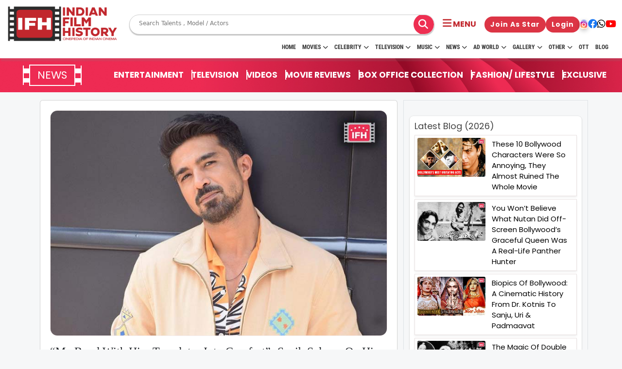

--- FILE ---
content_type: text/html; charset=UTF-8
request_url: https://www.indianfilmhistory.com/news-articles/my-bond-with-him-translates-into-comfort-saqib-saleem-on-his-equation-with-apoorva-lakhia-in-crackdown-season-2
body_size: 23633
content:
<!-- Header started header -->
<!DOCTYPE html>
<!--[if lt IE 7]>      <html class="no-js lt-ie9 lt-ie8 lt-ie7"> <![endif]-->
<!--[if IE 7]>         <html class="no-js lt-ie9 lt-ie8"> <![endif]-->
<!--[if IE 8]>         <html class="no-js lt-ie9"> <![endif]-->
<!--[if gt IE 8]>      <html class="no-js"> <![endif]-->
<html lang="en">

<head>

  <!-- meta tag started -->
  <meta name="robots" content="index, follow, max-image-preview:large, max-snippet:-1, max-video-preview:-1">
  <meta http-equiv="Content-Type" content="text/html; charset=UTF-8">
  <meta name="viewport" content="width=device-width, initial-scale=1.0">
  <meta http-equiv="X-UA-Compatible" content="IE=Edge">
  <meta name="google-site-verification" content="nJqZwUZjC_HqNPJ92Z4J6NcrKZzVYHM4CvBDAqO_0AE" />
            
        <!-- Canonical (only in production) -->
        <link rel="canonical" href="https://www.indianfilmhistory.com/news-articles/my-bond-with-him-translates-into-comfort-saqib-saleem-on-his-equation-with-apoorva-lakhia-in-crackdown-season-2" />

                            <title>“My Bond With Him Translates Into Comfort”- Saqib Saleem On His Equation With Apoorva Lakhia In Crackdown Season 2 | Indian Film History</title>
        <!-- Twitter Card data -->
        <meta name="twitter:card" value="summary_large_image">
        <meta name="twitter:site" content="@ifhofficial">
        <meta name="twitter:title" content="“My Bond With Him Translates Into Comfort”- Saqib Saleem On His Equation With Apoorva Lakhia In Crackdown Season 2">
        <meta name="twitter:description" content="Bollywood actor Saqib Saleem has begun the dubbing for his upcoming web series Crackdown season 2. In the first season he was seen as the notorious spy Riyaz Pathan. He will be rep">
        <meta name="twitter:creator" content="Indian Film History">
        <meta name="twitter:image" content="https://indianfilmhistory.com/admin_panel_new_dev/media1/files_i/1657871205465wrkf5gsv34.jpeg" />

        <!-- Open Graph data -->
        <meta property="og:title" content="“My Bond With Him Translates Into Comfort”- Saqib Saleem On His Equation With Apoorva Lakhia In Crackdown Season 2" />
        <meta property="og:type" content="article" />
        <meta property="og:url" content="https://www.indianfilmhistory.com/news-articles/my-bond-with-him-translates-into-comfort-saqib-saleem-on-his-equation-with-apoorva-lakhia-in-crackdown-season-2" />
        <meta property="og:image" content="https://indianfilmhistory.com/admin_panel_new_dev/media1/files_i/1657871205465wrkf5gsv34.jpeg" />
        <meta property="og:description" content="Bollywood actor Saqib Saleem has begun the dubbing for his upcoming web series Crackdown season 2. In the first season he was seen as the notorious spy Riyaz Pathan. He will be rep" />


        <meta name="description" content="Bollywood actor Saqib Saleem has begun the dubbing for his upcoming web series Crackdown season 2. In the first season he was seen as the notorious spy Riyaz Pathan. He will be rep">
        <meta name="keywords" content="“My Bond With Him Translates Into Comfort”- Saqib Saleem On His Equation With Apoorva Lakhia In Crackdown Season 2 News, News Videos of “My Bond With Him Translates Into Comfort”- Saqib Saleem On His Equation With Apoorva Lakhia In Crackdown Season 2Entertainment News, latest Bollywood news, Bollywood breaking news today death, latest Bollywood news very hot, Bollywood breaking news today live, Bollywood celebrity news, latest Bollywood news in hindi, Bollywood news in english, today latest Bollywood news in hindi, latest Bollywood news movies com, latest Bollywood news and gossip, latest Bollywood news in hindi">
        <meta name="title" content="“My Bond With Him Translates Into Comfort”- Saqib Saleem On His Equation With Apoorva Lakhia In Crackdown Season 2">

        <!-- <meta name="viewport" content="width=device-width, initial-scale=1"> -->
    
    
            
           
       
    
  <link rel="stylesheet" href="https://www.indianfilmhistory.com/assets/css/common.css" />
  <link rel="alternate" href="https://www.indianfilmhistory.com/" hreflang="en-in" />
  <link rel="icon" type="image/png" sizes="32x32" href="https://www.indianfilmhistory.com/assets/images/home/logo/favicon.png">
  <link rel="dns-prefetch" href="//www.indianfilmhistory.com">
  <link rel="dns-prefetch" href="https://www.indianfilmhistory.com">
  <!-- Google Tag Manager -->
  <script>
    (function(w, d, s, l, i) {
      w[l] = w[l] || [];
      w[l].push({
        'gtm.start': new Date().getTime(),
        event: 'gtm.js'
      });
      var f = d.getElementsByTagName(s)[0],
        j = d.createElement(s),
        dl = l != 'dataLayer' ? '&l=' + l : '';
      j.async = true;
      j.src =
        'https://www.googletagmanager.com/gtm.js?id=' + i + dl;
      f.parentNode.insertBefore(j, f);
    })(window, document, 'script', 'dataLayer', 'GTM-5SXXZT9');
  </script>
  <!-- End Google Tag Manager -->
  <!-- Google tag (gtag.js) -->
  <script async src="https://www.googletagmanager.com/gtag/js?id=G-HEW0BQQSSQ"></script>
  <script>
    window.dataLayer = window.dataLayer || [];

    function gtag() {
      dataLayer.push(arguments);
    }
    gtag('js', new Date());

    gtag('config', 'G-HEW0BQQSSQ');
  </script>

  <link rel="preconnect" href="https://fonts.googleapis.com">
  <link rel="preconnect" href="https://fonts.gstatic.com" crossorigin>
  <link rel="preconnect" href="//www.google-analytics.com">
  <link rel="preconnect" href="//www.googletagservices.com">
  <link rel="preconnect" href="//partner.googleadservices.com">
  <link rel="preconnect" href="//tpc.googlesyndication.com">
  <link rel="preconnect" href="//pagead2.googlesyndication.com">
  <link rel="preconnect" href="//www.googletagmanager.com">
  <link rel="preconnect" href="//connect.facebook.net">
  <link rel="preconnect" href="//securepubads.g.doubleclick.net">
  <link rel="preconnect" href="//ads.pubmatic.com">
  <link rel="preconnect" href="//vidstat.taboola.com">

  <link rel="dns-prefetch" href="//www.google-analytics.com">
  <link rel="dns-prefetch" href="//www.googletagservices.com">
  <link rel="dns-prefetch" href="//partner.googleadservices.com">
  <link rel="dns-prefetch" href="//tpc.googlesyndication.com">
  <link rel="dns-prefetch" href="//pagead2.googlesyndication.com">
  <link rel="dns-prefetch" href="//www.googletagmanager.com">
  <link rel="dns-prefetch" href="//connect.facebook.net">
  <link rel="dns-prefetch" href="//securepubads.g.doubleclick.net">
  <link rel="dns-prefetch" href="//ads.pubmatic.com">
  <link rel="dns-prefetch" href="//vidstat.taboola.com">

  <!-- Global site tag (gtag.js) - Google Analytics -->
  <script async src="https://www.googletagmanager.com/gtag/js?id=UA-132763525-1"></script>
  <script>
    var _gaq = _gaq || [];
    _gaq.push(['_setAccount', 'UA-132763525-1']);
    _gaq.push(['_trackPageview']);

    function updateGA60() {
      _gaq.push(['_trackEvent', 'timer', ' 60s passed']);
    }

    function updateGA30() {
      _gaq.push(['_trackEvent', 'timer', ' 30s passed']);
    }
    window.setTimeout(updateGA30, 30000);
    window.setTimeout(updateGA60, 60000);
    (function() {
      var ga = document.createElement('script');
      ga.type = 'text/javascript';
      ga.async = true;
      ga.src = ('https:' == document.location.protocol ? 'https://ssl' : 'http://www') + '.google-analytics.com/ga.js';
      var s = document.getElementsByTagName('script')[0];
      s.parentNode.insertBefore(ga, s);
    })();
  </script>

  
  <script type="application/ld+json">
    {
      "@context": "https://schema.org",
      "@type": "Organization",
      "name": "indianfilmhistory",
      "url": "https://www.indianfilmhistory.com/",
      "logo": {
        "@type": "ImageObject",
        "url": "https://www.indianfilmhistory.com/assets/images_new/indian-film-hostory-logo.png",
        "width": 600,
        "height": 60
      },
      "sameAs": [
        "https://www.facebook.com/profile.php?id=100095492745709&mibextid=JRoKGi",
        "https://twitter.com/ifhofficial",
        "https://www.instagram.com/indianfilmhistory.official",
        "https://www.youtube.com/c/IndianFilmHistory/videos"
      ]
    }
  </script>
  <script type="application/ld+json">
    {
      "@context": "http://schema.org",
      "@type": "WebSite",
      "name": "Indianfilmhistory",
      "alternateName": "Indianfilmhistory",
      "url": "https://www.indianfilmhistory.com/"
    }
  </script>
  <script type="application/ld+json">
    {
      "@context": "http://schema.org",
      "@type": "WebPage",
      "name": "IndianFilmHistory: Entertainment News, Webseries, Television, Box Office, Movies, Movies Tailor, Fashion, Music & Celebrity, Tv Commercial",
      "url": "https://www.indianfilmhistory.com/"
    }
  </script>
  <script type="application/ld+json">
    [{
        "@context": "https://schema.org",
        "@type": "SiteNavigationElement",
        "name": "Home",
        "url": "https://www.indianfilmhistory.com/"
      },
      {
        "@context": "https://schema.org",
        "@type": "SiteNavigationElement",
        "name": "Entertainment",
        "url": "https://www.indianfilmhistory.com/news#entertainment"
      },
      {
        "@context": "https://schema.org",
        "@type": "SiteNavigationElement",
        "name": "Television",
        "url": "https://www.indianfilmhistory.com/news#television"
      },
      {
        "@context": "https://schema.org",
        "@type": "SiteNavigationElement",
        "name": "Videos",
        "url": "https://www.indianfilmhistory.com/news#videos"
      },
      {
        "@context": "https://schema.org",
        "@type": "SiteNavigationElement",
        "name": "Movies Reviews",
        "url": "https://www.indianfilmhistory.com/news#movie_review"
      },
      {
        "@context": "https://schema.org",
        "@type": "SiteNavigationElement",
        "name": "Box Office",
        "url": "https://www.indianfilmhistory.com/news#box_office"
      },
      {
        "@context": "https://schema.org",
        "@type": "SiteNavigationElement",
        "name": "Fashion & Lifestyle",
        "url": "https://www.indianfilmhistory.com/news#fashion"
      },
      {
        "@context": "https://schema.org",
        "@type": "SiteNavigationElement",
        "name": "Exclusive",
        "url": "https://www.indianfilmhistory.com/news#exclusive"
      },
      {
        "@context": "https://schema.org",
        "@type": "SiteNavigationElement",
        "name": "News",
        "url": "https://www.indianfilmhistory.com/news"
      },
      {
        "@context": "https://schema.org",
        "@type": "SiteNavigationElement",
        "name": "Popular Celebrity",
        "url": "https://www.indianfilmhistory.com/popular-celebrities"
      },
      {
        "@context": "https://schema.org",
        "@type": "SiteNavigationElement",
        "name": "Movies",
        "url": "https://www.indianfilmhistory.com/movies"
      },
      {
        "@context": "https://schema.org",
        "@type": "SiteNavigationElement",
        "name": "Popular Celebrity",
        "url": "https://www.indianfilmhistory.com/web-series"
      },
      {
        "@context": "https://schema.org",
        "@type": "SiteNavigationElement",
        "name": "Celebrity Photos",
        "url": "https://www.indianfilmhistory.com/photos"
      },
      {
        "@context": "https://schema.org",
        "@type": "SiteNavigationElement",
        "name": "Tv Commercial",
        "url": "https://www.indianfilmhistory.com/tv-commercial"
      }
    ]
  </script>
  <script type="application/ld+json">
    {
      "@context": "https://schema.org",
      "@type": "NewsMediaOrganization",
      "name": "indianfilmhistory",
      "url": "https://www.indianfilmhistory.com/",
      "sameAs": "https://www.youtube.com/c/IndianFilmHistory/videos",
      "publishingPrinciples": "https://www.indianfilmhistory.com/privacy",
      "legalName": "Israni Digi Life Pvt. Ltd",
      "knowsLanguage": "en-US",
      "logo": {
        "@type": "ImageObject",
        "url": "https://www.indianfilmhistory.com/assets/images_new/indian-film-history-logo.png",
        "width": 600,
        "height": 60,
        "caption": "Indianfilmhistory Logo"
      },
      "address": {
        "@type": "PostalAddress",
        "streetAddress": "1/3,Shere Punjab Colony,",
        "addressLocality": "Next to gurudwara Off,",
        "addressRegion": "Mahakali caves road Andheri East. Mumbai",
        "postalCode": "400093"
      },
      "contactPoint": {
        "@type": "ContactPoint",
        "telephone": "9821349444",
        "email": "info@indianfilmhistory.com",
        "contactType": "enquiries",
        "availableLanguage": "en-US"
      }
    }
  </script>
    <link href="https://fonts.googleapis.com/css2?family=Nunito+Sans&family=Poppins&family=Roboto&display=swap"
          rel="stylesheet">
  <link href="https://cdn.jsdelivr.net/npm/bootstrap@5.3.0/dist/css/bootstrap.min.css" rel="stylesheet">
  <link rel="stylesheet" href="https://cdnjs.cloudflare.com/ajax/libs/font-awesome/6.4.0/css/all.min.css" />

  <link rel="stylesheet" href="https://cdnjs.cloudflare.com/ajax/libs/OwlCarousel2/2.3.4/assets/owl.carousel.min.css"
    integrity="sha512-tS3S5qG0BlhnQROyJXvNjeEM4UpMXHrQfTGmbQ1gKmelCxlSEBUaxhRBj/EFTzpbP4RVSrpEikbmdJobCvhE3g=="
    crossorigin="anonymous" referrerpolicy="no-referrer" />
  <link rel="stylesheet" href="https://cdnjs.cloudflare.com/ajax/libs/OwlCarousel2/2.3.4/assets/owl.theme.default.css"
    integrity="sha512-OTcub78R3msOCtY3Tc6FzeDJ8N9qvQn1Ph49ou13xgA9VsH9+LRxoFU6EqLhW4+PKRfU+/HReXmSZXHEkpYoOA=="
    crossorigin="anonymous" referrerpolicy="no-referrer" />
  <link rel="stylesheet" href="https://cdn.jsdelivr.net/npm/swiper@11/swiper-bundle.min.css" />

  <!-- Add the slick-theme.css if you want default styling -->
    <link rel="stylesheet" type="text/css" href="https://cdn.jsdelivr.net/npm/slick-carousel@1.8.1/slick/slick.css" />
  <!-- Add the slick-theme.css if you want default styling -->
    <link rel="stylesheet" type="text/css"
          href="https://cdn.jsdelivr.net/npm/slick-carousel@1.8.1/slick/slick-theme.css" />
    
  <link rel="stylesheet" type="text/css" href="https://www.indianfilmhistory.com/assets/css/style.css">
  <link rel="stylesheet" href="https://www.indianfilmhistory.com/assets/css_new/style.css" />
  <link rel="stylesheet" type="text/css" href="https://www.indianfilmhistory.com/assets/css/swiper-bundle.min.css">
  <script src="https://www.indianfilmhistory.com/assets/js/swiper-bundle.min.js"></script>
  <link rel='stylesheet' href='https://cdnjs.cloudflare.com/ajax/libs/intl-tel-input/12.1.6/css/intlTelInput.css'>

  <style>
    /*.articles .card-box,.blog-slider .cource-card.card,.card,.toggler{height:100%}*/
    .menu,
    .menu a {
      display: flex;
      width: 100%
    }
    .container-fluid{
        max-width: 1600px;
        overflow-x: hidden;
    }

    .child-submenu-list>a:hover,
    .menu-link:hover {
      transition-delay: 0s !important
    }

    .menu {
      flex-direction: column;
      justify-content: space-around
    }

    .celb-bdy-slider .owl-dots,
    .child-submenu-list,
    .dropdown,
    .submenu-list {
      display: none
    }

    .menu a {
      line-height: 30px;
      background-color: #ee2f52;
      padding-left: 1rem;
      text-decoration: none;
      color: #fff !important;
      justify-content: space-between;
      align-items: center
    }

    .dropdown {
      position: fixed;
      width: 165px;
      background: #fff;
      text-align: left;
      z-index: 1;
      padding-left: 0;
      border: 1px solid rgba(0, 0, 0, .15);
      border-radius: .25rem
    }

    .days-strip,
    .submenu {
      position: relative
    }

    .menu-link:last-child {
      border-bottom: none
    }

    .menu-item {
      margin: 0 !important
    }

    .submenu-list a {
      background-color: #ddd
    }

    .child-submenu-list a {
      background-color: #eee
    }

    .child-submenu-list a,
    .submenu-list a {
      color: #000;
      border-bottom: 1px solid #fff
    }

    .child-submenu-list>a:hover {
      background-color: #ddd
    }

    .child-submenu-btn:hover,
    .submenu-list>a:hover {
      background-color: #eee;
      color: #000 !important;
      transition: none !important
    }

    .toggler {
      width: 30px;
      display: flex;
      justify-content: center;
      align-items: center;
      margin-right: -12px !important
    }

    .toggler::before {
      content: '+'
    }

    .toggler.active::before {
      content: '-'
    }

    .toggler.active {
      background-color: #fff;
      color: #000
    }

    .cine-name {
      font-weight: 900;
      font-size: 17px;
      text-align: center
    }

    .header-logo img {
      height: 80px !important
    }

    .core-menu li a {
      font-weight: 600 !important
    }

    .tab-btn-group {
      display: flex;
      justify-content: start;
      align-items: center;
      gap: 10px;
      min-height: 58px;
      border-bottom: 2px solid red;
      font-family: Inter, sans-serif !important;
      text-transform: uppercase
    }

    .tab-content {
      border-bottom: none !important
    }

    .tab-heading {
      margin-top: 0 !important;
      text-transform: uppercase
    }

    .articles .card-box .card-body {
      font-family: myanmar-khyay-regular, sans-serif !important
    }

    a>.card-title {
      color: #000;
      font-weight: 600;
      font-size: 14px
    }

    .card-body,
    .music-telv img.card-img-top {
      min-height: auto !important
    }

    /*.ad-card img {*/
    /*  object-fit: contain;*/
    /*  height: -webkit-fill-available*/
    /*}*/

    .ad-card {
      border-radius: 12px;
      overflow: hidden
    }

    .ad-card a {
      height: 100%;
      width: 100%
    }

    .ad-card.ad-box-verticle-lg a img {
      /*object-fit: cover;*/
      /*object-position: left*/
    }

    .ad-box-horizontal-lg {
      height: auto
    }

    .ad-card.ad-box-verticle-lg {
      height: 100%;
    }

    .ad-contain {
      max-height: 372px
    }

    .overflow-conatiner a>.card-title {
      overflow: hidden;
      text-overflow: ellipsis;
      white-space: nowrap
    }

    .shadow {
      box-shadow: 0 .2rem .5rem rgba(0, 0, 0, .15) !important
    }

    .music-telv .owl-carousel .owl-item img {
      object-fit: cover;
      max-height: 230px;
      min-height: auto
    }

    .music-slider.owl-carousel .owl-item img {
      height: 230px
    }

    .blog-slider h5.card-title,
    .card-title,
    h5.card-title {
      font-size: 14px !important;
      color: #000 !important
    }

    .owl-carousel .owl-stage {
      align-items: start !important;
      flex: 1
    }

    .owl-carousel .owl-item {
      display: flex;
      justify-content: center;
      height: 100%
    }

    .owl-stage-outer {
      display: flex
    }

    .days-strip {
      flex-direction: row;
      gap: 6px;
      color: #fff;
      font-weight: 800;
      font-size: 10px;
      border-bottom-left-radius: 6px;
      border-bottom-right-radius: 6px;
      background: var(--main-color);
      padding: 3px 6px;
      justify-content: center;
      align-items: center;
      display: flex !important;
      margin: 0;
      transform: none;
      width: auto;
      text-align: center
    }

    .days-strip span {
      flex: 1
    }

    .days-strip span:not(:last-child) {
      border-right: 2px solid #fff
    }

    .celb-card-box.card {
      height: auto;
      width: calc(100% - 4px)
    }

    .ad-horizontal {
      min-height: auto
    }

    .blog-sider .card,
    .blog-slider .card {
      width: 100%
    }

    .bdy-card {
      justify-self: center
    }

    .celb-detail {
      margin-bottom: 0
    }

    .owl-carousel .owl-item img {
      object-fit: cover !important
    }

    @media (max-width:569px) {

      .blog-slider .card,
      .sliider-card {
        width: calc(100% - 24px);
        max-width: none !important
      }

      .blog-slider .card {
        width: 100%;
        margin: 0;
        max-width: none !important;
        min-width: auto !important
      }

      .header-logo img {
        height: 40px !important
      }

      .bdy-card {
        justify-self: center;
        align-items: center
      }
    }

    @media(max-width:1000px) {
      .bdy-card {
        flex: 1;
        height: fit-content
      }

      .ad-box-horizontal-lg {
        height: auto
      }
    }

    @media(max-width:768px) {
      .hide-in-mob {
        display: none !important
      }

      .cine-img {
        border-radius: 12px !important
      }
    }

    .owl-nav {
      display: none !important
    }

    #result_set_mobile ul {
      display: flex;
      flex-direction: column;
      row-gap: 4px;
      padding: 10px
    }

    .cine-box {
      justify-content: start;
      height: 100%
    }

    .slider-card,
    .webstories-slider .card {
      width: auto;
      min-width: auto;
      max-width: none
    }

    @media (min-width:1000px) {
      .celb-card-box.card {
        margin-bottom: auto;
        margin-top: 12px
      }
    }

    .nav-link {
      text-transform: uppercase !important
    }

    .main-menu {
      margin-top: -12px
    }

    .header {
      padding: 10px 0;
      height: 120px
    }

    @media screen and (max-width:1023px) {
      .main-menu {
        display: none
      }

      .header {
        padding: 10px 0;
        height: auto
      }
    }

    #result_set ul li:hover,
    #result_set_mobile ul li:hover {
      background: #eee
    }
    #SIDE_USER_DETAILS {
        width: 50px !important;
        text-align: center;
    }
    #SIDE_USER_DETAILS #SIDE_IMG{
        width: 30px;
        height: 30px;
        border-radius: 50% !important;
    }
    #result_set_mobile{
        border: 0px dotted #ccc;
        padding: 0px 5px;
        position: absolute;
        background: white;
        width: 220px;
        z-index: 9999;
        top: 86px;
        left: 160px;
    }
    @media (max-width: 590px) {
        #result_set_mobile{
            top: 65px;
            left: 100px;
        }
    }
    .search__wrapper button {
      left: 12px;
      top: 2px;
      font-size: 20px;
      position: relative;
      line-height: normal;
      height: 42px;
      width: 42px;
      display: flex;
      justify-content: center;
      align-items: center;
      /*background: #ee2f52;*/
      color: #00000;
      border-radius: 50%;
    }

    .search__wrapper {
      max-height: 100%;
    }

    .search__wrapper input {
      border: 0px;
    }

    .btn-login {
      color: #fff !important;
    }

    .btn-login:hover {
      background: #ee2f52 !important;
    }

    .masterSearchkey:hover {
      background: #ee2f52 !important;
      color: #fff !important;
    }

    .movies-wrapper a {
      color: #000 !important;
    }

    #profile_views_span {
      font-size: 15px !important;
    }

    /*<!-- user review modal start -->*/

    /* Ratings widget */
    .rate1 {
      display: inline-block;
      border: 0;
    }

    /* Hide radio */
    .rate1>input {
      display: none;
    }

    /* Order correctly by floating highest to the right */
    .rate1>label {
      float: right;
    }

    /* The star of the show */
    .rate1>label:before {
      display: inline-block;
      font-size: 2rem;
      padding: .3rem .2rem;
      margin: 0;
      cursor: pointer;
      font-family: FontAwesome;
      content: "\f005 ";
      /* full star */
    }

    /* Half star trick */
    .rate1 .half:before {
      content: "\f089 ";
      /* half star no outline */
      position: absolute;
      padding-right: 0;
    }

    /* Click + hover color */
    input:checked~label,
    /* color current and previous stars on checked */
    label:hover,
    label:hover~label {
      color: gold;
    }

    /* color previous stars on hover */

    /* Hover highlights */
    input:checked+label:hover,
    input:checked~label:hover,
    /* highlight current and previous stars */
    input:checked~label:hover~label,
    /* highlight previous selected stars for new rating */
    label:hover~input:checked~label {
      color: goldenrod;
    }

    .modal-rating-by-user .rating-top-star {
      position: absolute;
      top: -38px;
      transform: translateX(-50%);
      left: 50%;
    }

    .modal-rating-by-user .rating-top-star i {
      font-size: 70px;
      color: #ee2f52;
    }

    .movie-review-modal .modal-body {
      padding-top: 60px;
    }
  </style>
</head>
<style>
    .nav-content {
        display: flex;
        max-width: 30% !important;
        align-items: center;
        height: 100%;
        gap: 16px;
        justify-content: space-around;
    }
    @media (max-width: 767px) {
        .nav-content {
            max-width: 100% !important;
            width: 100%;
        }
    }
    @media (min-width: 1024px) {
        .nav-content {
            max-width: 50% !important;
            width: 50%;
        }
    }
    .mobile-user-profile {
        background: linear-gradient(135deg, #f8f9fa 0%, #e9ecef 100%);
        padding: 20px;
        border-radius: 16px;
        display: flex;
        align-items: center;
        gap: 15px;
        margin-bottom: 25px;
    }
</style>

<body>
    <!-- Google Tag Manager (noscript) -->
    <noscript><iframe src="https://www.googletagmanager.com/ns.html?id=GTM-5SXXZT9" height="0" width="0"
            style="display:none;visibility:hidden"></iframe></noscript>
    <!-- End Google Tag Manager (noscript) -->

    <!-- Header start -->

    <!-- Header start -->
    <section class="header">
        <div class="container-fluid">
            <nav>
                <div class="header-logo">
                    <a href="https://www.indianfilmhistory.com/"><img
                                src="https://www.indianfilmhistory.com/assets/images_new/IFH_Logo_Red.png"
                                alt="IndianFilmhistory"></a>
                </div>
                <div class="nav-content">

                    <div class="search-bar search__wrapper" style="">
                        <form class="d-flex align-items-center master_search_frm form-search w-100" style="position:relative"
                              method="get" action="https://www.indianfilmhistory.com/search-result">
                            <input type="search" placeholder="Search Talents , Model / Actors" name="keyword"
                                   id="js-input-mobile-search" class="masterKeyword masterkeyword_mobile float-left" list="suggest_mobile"
                                   value="">


                            <button class="btn btn-search masterSearchkey float-right" type="submit">
                                <i class="fas fa-search"></i>
                            </button>

                        </form>
                        <div id="result_set_mobile" style="">
                        </div>
                        <datalist id="suggest_mobile">
                        </datalist>
                    </div>
                </div>
                <div class="nav-bar" data-bs-toggle="offcanvas" data-bs-target="#offcanvasExample" role="button"
                     aria-controls="offcanvasExample">
                    <i class="fa-solid fa-bars"></i>

                    <span class="d-xs-none text-uppercase fw-bold">menu</span>

                </div>

                <div class="media-link flex-grow-0 ">
                                            <a href="https://www.indianfilmhistory.com/join-us"
                           class="btn btn-danger rounded-pill fw-bold d-none d-md-block text-white" style="font-size: 14px;">
                            Join as Star
                        </a>
                        <a href="https://www.indianfilmhistory.com/membership/login"
                           class="btn btn-danger rounded-pill fw-bold d-none d-sm-block text-white" style="font-size: 14px;">
                            Login
                        </a>
                                        <div class="header-social-link">
                        <a href="https://www.instagram.com/indianfilmhistory.official" target="_blank"><i
                                    class="fa-brands fa-instagram"></i></a>
                        <a href="https://www.facebook.com/profile.php?id=100095492745709&mibextid=JRoKGi"
                           target="_blank"><i class="fa-brands fa-facebook"></i></a>
                        <a href="https://www.whatsapp.com/channel/0029Va9lZwu47XeAgILALD3N" target="_blank"><i
                                    class="fa-brands fa-whatsapp"></i></a>

                        <a href="https://www.youtube.com/c/IndianFilmHistory/videos" target="_blank"><i
                                    class="fa-brands fa-youtube"></i></a>
                    </div>
                </div>
            </nav>
            <div id="main-menu" class=" main-menu container-fluid">
                <div class="container-menu">
                    <nav class="navigation nav-flex">

                        <ul class="core-menu">
                            <li><a class="menu-li-item" href="https://www.indianfilmhistory.com/">HOME</a></li>
                            <li><a class="menu-li-item" href='https://www.indianfilmhistory.com/movies'>Movies<span
                                            class='toggle'></span></a>
                                <ul class='dropdown'>
                                    <li><a href="https://www.indianfilmhistory.com/movies">Movies</a></li>
                                    <li><a href="https://www.indianfilmhistory.com/upcoming-movies">Upcoming</a></li>
                                    <li><a href="https://www.indianfilmhistory.com/movies-on-fire">Movies on Fire</a></li>
                                    <li><a href="https://www.indianfilmhistory.com/movies/top-movies">Top Rated</a></li>
                                    <li><a href="https://www.indianfilmhistory.com/movies-trailer">Trailer</a></li>
                                    <li><a href="https://www.indianfilmhistory.com/movies/all-movies">All Movies</a></li>
                                    <li><a href="https://www.indianfilmhistory.com/short-films">Short Film</a></li>
                                    <li><a href="https://www.indianfilmhistory.com/web-series">Web Series</a></li>
                                    <li><a href="https://www.indianfilmhistory.com/theatres">Theatre</a></li>
                                    <li><a href="https://www.indianfilmhistory.com/box-office-movie">Box office</a></li>
                                    <li><a href="https://www.indianfilmhistory.com/movie-review">Movie Review</a></li>
                                    <li><a href="https://www.indianfilmhistory.com/awards">Awards</a></li>
                                </ul>
                            </li>
                            <li><a class="menu-li-item" href="https://www.indianfilmhistory.com/celebrities">Celebrity<span
                                            class='toggle'></span></a>
                                <ul class='dropdown'>
                                    <li><a href="https://www.indianfilmhistory.com/celebrities">Celebrities</a></li>
                                    <li><a href="https://www.indianfilmhistory.com/celeb/birthdays">Born Today</a></li>
                                    <li><a href="https://www.indianfilmhistory.com/popular-celebrities">Popular Celebs</a></li>
                                    <li><a href="https://www.indianfilmhistory.com/crew">Crews</a></li>
                                    <li><a href="https://www.indianfilmhistory.com/verified/talents">Verified talents</a></li>
                                </ul>
                            </li>
                            <li><a class="menu-li-item" href="https://www.indianfilmhistory.com/television">Television<span
                                            class="toggle"></span></a>
                                <ul class='dropdown'>
                                    <li><a href="https://www.indianfilmhistory.com/television">Television</a></li>
                                    <li><a href="https://www.indianfilmhistory.com/tv-shows">Show</a></li>
                                    <li><a href="https://www.indianfilmhistory.com/reality-show">Reality Show</a></li>
                                    <li><a href="https://www.indianfilmhistory.com/movie-on-air">Movies on Air</a></li>
                                </ul>
                            </li>
                            <li><a class="menu-li-item" href='https://www.indianfilmhistory.com/music'>Music<span
                                            class='toggle'></span></a>
                                <ul class='dropdown'>
                                    <li><a href="https://www.indianfilmhistory.com/music">Music</a></li>
                                    <li><a href="https://www.indianfilmhistory.com/independent-music-artist">Independent Artist</a></li>
                                    <li><a href="https://www.indianfilmhistory.com/bollywood-music">Bollywood</a></li>
                                    <li><a href="https://www.indianfilmhistory.com/youtube-music-sensation">Youtube Sensation</a></li>
                                    <li><a href="https://www.indianfilmhistory.com/classical-music">Classical</a></li>
                                    <li><a href="https://www.indianfilmhistory.com/rock-band-music">Rock Bands</a></li>
                                    <li><a href="https://www.indianfilmhistory.com/music-band">Bands</a></li>
                                </ul>
                            </li>
                            <li><a class="menu-li-item" href='https://www.indianfilmhistory.com/news'>News<span
                                            class='toggle'></span></a>
                                <ul class='dropdown'>
                                    <li><a href='https://www.indianfilmhistory.com/news'>News</a></li>
                                    <li><a href='https://www.indianfilmhistory.com/news-videos'>Video</a></li>
                                    <li><a href='https://www.indianfilmhistory.com/news-articles'>Article</a></li>
                                </ul>
                            </li>
                            <li><a class="menu-li-item" href='https://www.indianfilmhistory.com/adworld'>Ad World<span
                                            class='toggle'></span></a>
                                <ul class='dropdown'>
                                    <li><a href="https://www.indianfilmhistory.com/adworld">Ad World</a></li>
                                    <li><a href="https://www.indianfilmhistory.com/tv-commercial">TV Commercial</a></li>
                                    <li><a href="https://www.indianfilmhistory.com/print-media">Print Media</a></li>
                                    <li><a href="https://www.indianfilmhistory.com/magazine">Magazine</a></li>
                                    <li><a href="https://www.indianfilmhistory.com/press">Press Detail</a></li>
                                    <li style="display: none;"><a href="https://www.indianfilmhistory.com/tvc-review-list">TVC Review</a>
                                    </li>
                                </ul>
                            </li>
                            <li><a class="menu-li-item" href='https://www.indianfilmhistory.com/gallery'>Gallery<span
                                            class='toggle'></span></a>
                                <ul class='dropdown'>
                                    <li><a href='https://www.indianfilmhistory.com/gallery'>Gallery</a></li>
                                    <li><a href='https://www.indianfilmhistory.com/photos'>Photos</a></li>
                                    <li><a href='https://www.indianfilmhistory.com/videos'>Videos</a></li>
                                </ul>
                            </li>
                            <li><a class="menu-li-item" href='javascript:void(0);'>Other<span class='toggle'></span></a>
                                <ul class='dropdown'>
                                    <li><a href="https://www.indianfilmhistory.com/download">Download</a></li>
                                    <li><a href="https://www.indianfilmhistory.com/association">Association</a></li>
                                </ul>
                            </li>

                            <li><a class="menu-li-item" href="https://www.indianfilmhistory.com/ott">OTT</a></li>

                            <li><a class="menu-li-item" href="https://blogs.indianfilmhistory.com/">Blog</a></li>


                        </ul>

                    </nav>
                </div>
            </div>
        </div>


        </div>
        <div class="offcanvas offcanvas-start d-flex" tabindex="-1" id="offcanvasExample"
             aria-labelledby="offcanvasExampleLabel" style="max-width:300px;">
            <div class="offcanvas-header pb-0">
                <div class="pb-0 w-100 ">
                    <div class="top-heading d-flex  justify-content-between">
                        <p class="p-text text-center  mb-0" style="word-break:break-word;">Indian Film History</p>
                        <span class="d-flex  align-items-center justify-content-center rounded-circle text-main
                    text-reset"
                              data-bs-dismiss="offcanvas" aria-label="Close" style="height: 30px;width: 30px;"><i
                                    class="fa-solid fa-xmark"></i></span>
                    </div>

                                            <h6 class="fw-bold mb-0">Claim/Create Profile</h6>
                        <a href="https://www.indianfilmhistory.com/join-us"
                           class="small text-danger text-decoration-none">
                            Join as Star
                        </a>
                                    </div>
            </div>
            <div class="hr flex-shrink-0" style="height:2px;"></div>
            <div class="offcanvas-body p-0">

                <div class="menu-wrapper">


                    <div class="menu">

                        <div class="menu-item">
                            <a href="/" class="menu-link ">Home</a>
                        </div>
                        <div class="menu-item submenu">
                            <a href="https://www.indianfilmhistory.com/movies" class="menu-link submenu-btn">Movies <span
                                        class="toggler"></span></a>
                            <div class="submenu-list">
                                <a class="menu-link" href="https://www.indianfilmhistory.com/upcoming-movies">Upcoming</a>
                                <a class="menu-link" href="https://www.indianfilmhistory.com/movies-on-fire">Movies on Fire</a>
                                <a class="menu-link" href="https://www.indianfilmhistory.com/movies/top-movies">Top Rated</a>
                                <a class="menu-link" href="https://www.indianfilmhistory.com/movies-trailer">Trailer</a>
                                <a class="menu-link" href="https://www.indianfilmhistory.com/movies/all-movies">All Movies</a>
                                <a class="menu-link" href="https://www.indianfilmhistory.com/short-films">Short Film</a>
                                <a class="menu-link" href="https://www.indianfilmhistory.com/web-series">Web Series</a>
                                <a class="menu-link" href="https://www.indianfilmhistory.com/theatres">Theatre</a>
                                <a class="menu-link" href="https://www.indianfilmhistory.com/box-office-movie">Box office</a>
                                <a class="menu-link" href="https://www.indianfilmhistory.com/critic">Critic</a>
                                <a class="menu-link" href="https://www.indianfilmhistory.com/awards">Awards</a>
                            </div>
                        </div>
                        <div class="menu-item submenu">
                            <a href="https://www.indianfilmhistory.com/celebrities" class="menu-link submenu-btn">Celebrity <span
                                        class="toggler"></span></a>
                            <div class="submenu-list">
                                <a class="menu-link" href="https://www.indianfilmhistory.com/celeb/birthdays">Born Today</a>
                                <a class="menu-link" href="https://www.indianfilmhistory.com/popular-celebrities">Popular Celebs</a>
                                <a class="menu-link" href="https://www.indianfilmhistory.com/crew">Crews</a>
                                <a class="menu-link" href="https://www.indianfilmhistory.com/member">Member</a>
                            </div>
                        </div>
                        <div class="menu-item submenu">
                            <a href="https://www.indianfilmhistory.com/television" class="menu-link submenu-btn">Television <span
                                        class="toggler"></span></a>
                            <div class="submenu-list">
                                <a class="menu-link" href="https://www.indianfilmhistory.com/tv-shows">Show</a>
                                <a class="menu-link" href="https://www.indianfilmhistory.com/reality-show">Reality Show</a>
                                <a class="menu-link" href="https://www.indianfilmhistory.com/movie-on-air">Movies on Air</a>
                            </div>
                        </div>
                        <div class="menu-item submenu">
                            <a href="https://www.indianfilmhistory.com/music" class="menu-link submenu-btn">Music <span
                                        class="toggler"></span></a>
                            <div class="submenu-list">
                                <a class="menu-link" href="https://www.indianfilmhistory.com/independent-music-artist">Independent
                                    Artist</a>
                                <a class="menu-link" href="https://www.indianfilmhistory.com/bollywood-music">Bollywood</a>
                                <a class="menu-link" href="https://www.indianfilmhistory.com/youtube-music-sensation">Youtube
                                    Sensation</a>
                                <a class="menu-link" href="https://www.indianfilmhistory.com/classical-music">Classical</a>
                                <a class="menu-link" href="https://www.indianfilmhistory.com/rock-band-music">Rock Bands</a>
                                <a class="menu-link" href="https://www.indianfilmhistory.com/music-band">Bands</a>
                            </div>
                        </div>
                        <div class="menu-item submenu">
                            <a href="https://www.indianfilmhistory.com/news" class="menu-link submenu-btn">News <span
                                        class="toggler"></span></a>
                            <div class="submenu-list">
                                <a class="menu-link" href="https://www.indianfilmhistory.com/news-videos">Video</a>
                                <a class="menu-link" href="https://www.indianfilmhistory.com/news-articles">Article</a>
                                <a class="menu-link" target="_blank"
                                   href="https://mail.google.com/mail/?view=cm&fs=1&to=pr.indianfilmhistory@gmail.com">SUBMIT
                                    PRESS RELEASE</a>
                            </div>
                        </div>
                        <div class="menu-item submenu">
                            <a href="https://www.indianfilmhistory.com/adworld" class="menu-link submenu-btn">Ad World <span
                                        class="toggler"></span></a>
                            <div class="submenu-list">
                                <a class="menu-link" href="https://www.indianfilmhistory.com/tv-commercial">TV Commercial</a>
                                <a class="menu-link" href="https://www.indianfilmhistory.com/print-media">Print Media</a>
                                <a class="menu-link" href="https://www.indianfilmhistory.com/magazine">Magazine</a>
                                <a class="menu-link" href="https://www.indianfilmhistory.com/press">Press Detail</a>
                                <a class="menu-link" style="display: none;" href="https://www.indianfilmhistory.com/tvc-review-list">TVC
                                    Review</a>
                            </div>
                        </div>
                        <div class="menu-item submenu">
                            <a href="https://www.indianfilmhistory.com/gallery" class="menu-link submenu-btn">Gallery <span
                                        class="toggler"></span></a>
                            <div class="submenu-list">
                                <a class="menu-link" href="https://www.indianfilmhistory.com/photos">Photos</a>
                                <a class="menu-link" href="https://www.indianfilmhistory.com/videos">Videos</a>
                            </div>
                        </div>
                        <div class="menu-item submenu">
                            <a href="javascript:void(0);" class="menu-link submenu-btn">Other <span class="toggler"></span></a>
                            <div class="submenu-list">
                                <a class="menu-link" href="https://www.indianfilmhistory.com/download">Download</a>
                                <a class="menu-link" href="https://www.indianfilmhistory.com/association">Association</a>
                            </div>
                        </div>

                        <div class="menu-item">
                            <a class="menu-link" href="https://www.indianfilmhistory.com/ott">OTT</a>
                        </div>

                        <div class="menu-item">
                            <a class="menu-link" href="https://blogs.indianfilmhistory.com/">Blogs</a>
                        </div>


                        <div class="menu-item submenu">
                            <div class="submenu-list">
                                <a href="https://www.indianfilmhistory.com/all-talents" class="menu-link">All Talents</a>
                                <div class="child-submenu">
                                    <a href="https://www.indianfilmhistory.com/producer-client"
                                       class="menu-link child-submenu-btn">Producer/Client<span class="toggler"></span>
                                    </a>
                                    <div class="child-submenu-list">
                                        <a class="menu-link"
                                           href="https://www.indianfilmhistory.com/filmijobs/advertising-agency">Advertising
                                            agencies</a>
                                        <a class="menu-link"
                                           href="https://www.indianfilmhistory.com/filmijobs/event-management-company">Event
                                            Management
                                            Company</a>
                                        <a class="menu-link" href="https://www.indianfilmhistory.com/filmijobs/production-house">Production
                                            house</a>
                                        <a class="menu-link"
                                           href="https://www.indianfilmhistory.com/filmijobs/television-producers">Television
                                            producers</a>
                                        <a class="menu-link" href="https://www.indianfilmhistory.com/filmijobs/theatre-company">Theater
                                            Company</a>
                                    </div>
                                </div>

                                <div class="child-submenu">
                                    <a href="https://www.indianfilmhistory.com/talent" class="menu-link child-submenu-btn">Talent<span
                                                class="toggler"></span> </a>
                                    <div class="child-submenu-list">
                                        <a class="menu-link" href="https://www.indianfilmhistory.com/filmijobs/fashion-designer">Fashion
                                            designer</a>
                                        <a class="menu-link"
                                           href="https://www.indianfilmhistory.com/filmijobs/fashion-show-directors">Fashion
                                            show
                                            directors</a>
                                        <a class="menu-link"
                                           href="https://www.indianfilmhistory.com/filmijobs/videographers">Videographer</a>
                                        <a class="menu-link" href="https://www.indianfilmhistory.com/filmijobs/writers">Writers</a>
                                        <a class="menu-link" href="https://www.indianfilmhistory.com/filmijobs/casting-director">Casting
                                            Director</a>
                                    </div>
                                </div>

                                <div class="child-submenu">
                                    <a href="https://www.indianfilmhistory.com/model-actor"
                                       class="menu-link child-submenu-btn">Model/Actor<span class="toggler"></span>
                                    </a>
                                    <div class="child-submenu-list">
                                        <a class="menu-link" href="https://www.indianfilmhistory.com/filmijobs/models">Models</a>
                                        <a class="menu-link" href="https://www.indianfilmhistory.com/filmijobs/actors">Actors</a>
                                    </div>
                                </div>

                                <div class="child-submenu">
                                    <a href="https://www.indianfilmhistory.com/representative-agencies"
                                       class="menu-link child-submenu-btn">Representative Agencies<span class="toggler"></span> </a>
                                    <div class="child-submenu-list">
                                        <a class="menu-link" href="https://www.indianfilmhistory.com/filmijobs/casting-agencies">Casting
                                            agencies</a>
                                        <a class="menu-link"
                                           href="https://www.indianfilmhistory.com/filmijobs/international-agencies">International
                                            agencies</a>
                                        <a class="menu-link" href="https://www.indianfilmhistory.com/filmijobs/model-coordinator">Model
                                            coordinator</a>
                                        <a class="menu-link" href="https://www.indianfilmhistory.com/filmijobs/modeling-agencies">Modelling
                                            agencies</a>
                                        <a class="menu-link" href="https://www.indianfilmhistory.com/filmijobs/publicity-agency">Publicity
                                            Agency</a>
                                        <a class="menu-link" href="https://www.indianfilmhistory.com/filmijobs/pr-agency">PR -
                                            Agency</a>
                                    </div>
                                </div>

                                <div class="child-submenu">
                                    <a href="https://www.indianfilmhistory.com/serviceproviders"
                                       class="menu-link child-submenu-btn">Service
                                        Providers<span class="toggler"></span> </a>
                                    <div class="child-submenu-list">
                                        <a class="menu-link" href="https://www.indianfilmhistory.com/filmijobs/equipment-provider">Equipment
                                            Provider</a>
                                        <a class="menu-link"
                                           href="https://www.indianfilmhistory.com/filmijobs/equipment-manufacturer">Equipment
                                            Manufacturer</a>
                                        <a class="menu-link" href="https://www.indianfilmhistory.com/filmijobs/shoot-locations">Shoot
                                            Locations</a>
                                        <a class="menu-link" href="https://www.indianfilmhistory.com/filmijobs/props-provider">Props
                                            Provider</a>
                                        <a class="menu-link"
                                           href="https://www.indianfilmhistory.com/filmijobs/photographer">Photographer</a>
                                        <a class="menu-link"
                                           href="https://www.indianfilmhistory.com/filmijobs/entertainment-institute">Entertainment
                                            Institute</a>
                                        <a class="menu-link" href="https://www.indianfilmhistory.com/filmijobs/film-tourism">Film
                                            Tourism</a>
                                    </div>
                                </div>

                            </div>
                        </div>
                    </div>

                </div>
                <a href="https://www.indianfilmhistory.com/membership/login"
                   class="btn btn-danger w-100 rounded-pill mt-3 py-2 fw-bold text-white" style="font-size: 14px;">
                    Login Here
                </a>
                <!--            <div class="logo-section m-auto py-3 px-2">-->
                <!--                <p class="text-white text-center">Download our Filmijobs app to get job opportunities</p>-->
                <!--                <div class="download-btn-group m-auto justify-content-center d-flex">-->
                <!--                    <a href="https://play.google.com/store/apps/details?id=com.ifhsource" target="_blank"-->
                <!--                       class="download-btn"><img src="https://www.indianfilmhistory.com/assets/images_new/playstore.png"-->
                <!--                                                 alt="playstore"></a>-->
                <!--                    <a href="https://apps.apple.com/in/app/ifh-source/id1474445552" target="_blank" class="download-btn"><img-->
                <!--                                src="https://www.indianfilmhistory.com/assets/images_new/applestore.png" alt="applestore"></a>-->
                <!--                </div>-->
                <!--            </div>-->

            </div>
        </div>
    </section>

    <!-- Header end -->
    <!-- Header end --><!-- Header Ended Here -->

<link href="https://fonts.googleapis.com/css2?family=Montserrat&display=swap" rel="stylesheet">
<style>
    .headline-underline {
        width: 100%;
        height: 3px;
        background-color: #EF2D52;
    }

    .headline-text {
        position: absolute;
        transform: translate(-50%, -50%);
        top: 50%;
        left: 50%;
        background-color: white;
        font-weight: 900;
        color: #EF2D52;
        padding: 0 10px;
        font-size: 24px;
        text-align: center;
        white-space: nowrap;
    }

    .card-box .card-text {
        margin-bottom: 6px;
        line-height: normal !important;
    }

    .card-title {
        font-size: 16px;
    }

    .card-text {
        font-size: 12px;
        color: gray;
    }

    img.card-img-top {
        max-height: 300px;
    }

    .card-body {
        min-height: 120px;
    }

    .badge-top {

        border-top-left-radius: 16px;
        border-bottom-left-radius: 16px;
        border-top-right-radius: 0;
        border-bottom-right-radius: 0;
        padding: 5px 16px;
        background-color: #EF2D52;
        color: white;
        border: none;
        font-weight: 600;
        position: absolute;
        bottom: 10px;
        right: 0px;
        font-size: 16px;
        line-height: 18px;
    }

    .btn-solid-bg {
        background-color: #EF2D52;
        padding: 5px 10px;
        width: fit-content;
        text-decoration: none;
        color: white !important;
        box-shadow: 1px 1px 5px 1px gray;
        border-radius: 20px;
        margin: auto;
        margin-top: 10px;
        /* margin-bottom: 40px; */
    }

    .adv-img {
        height: 250px;
        width: 100%;
        background-color: gray;
    }

    .topic-card {

        display: flex;
        flex-direction: column;
        gap: 20px;
        align-items: center;
        justify-content: center;
        margin-bottom: 20px;
    }

    .topic-img {
        height: 100px;
        width: 100px;
        border-radius: 50%;

    }

    .adv-card {
        height: 250px;
        width: 250px;
        background-color: #e2e2e2;
        border-radius: 20px;
        margin: auto;
    }

    .news-link-row {
        gap: 20px;

    }

    .news-links {
        margin: auto;
        display: flex;
        justify-content: space-around;
        align-items: flex-start;
        flex-wrap: wrap;
        margin-bottom: 20px;
    }

    .news-link {
        font-size: 1.5rem;
        text-decoration: none;
        color: #EF2D52;
        font-weight: 600;
        align-items: flex-start;
        /* line-height: 3rem; */
    }

    .news-number {
        font-size: 1.5rem;
        font-weight: 900;
        line-height: initial;
    }

    .cource-card .card-img {
        position: relative;
    }

    @media (max-width:589px) {
        .headline-text {
            font-size: 16px;
            font-weight: 600;
        }

        .news-link-row {
            flex-wrap: wrap;
        }

        .news-link {
            font-size: 1rem;
        }
    }

    .ifh-source-top-profile.ifh-mob-gallery-video .ifh-source-menu-btn-container.ifh-mob-gallery-section {
        display: block;
    }

    .ifh-source-top-profile.ifh-mob-gallery-video .no-margin {
        margin-top: calc(-1 * var(--bs-gutter-y));
        margin-right: calc(-0.5 * var(--bs-gutter-x));
        margin-left: calc(-0.5 * var(--bs-gutter-x));
    }

    .no-pad {
        padding: 0px;
    }

    @media screen and (max-width: 767px) {
        .upcoming-box.video-row {
            padding: 0px;
        }
    }

    .tab {

        display: flex;
        justify-content: start;
        align-items: center;
        gap: 16px;
    }

    .tab {
        border: 0px solid #ccc !important;
        background-color: transparent !important;
    }

    .tabcontent {

        min-height: auto !important;
    }

    .tab button:hover {
        background-color: transparent !important;
    }

    .tab button.active {
        background-color: transparent !important;
    }

    .tab button {
        width: auto !important;
    }

    /* Style the buttons inside the tab */
    .tab button {
        background-color: inherit;
        float: left;
        border: none;
        outline: none;
        cursor: pointer;
        padding: 12px 0;
        padding-right: 16px;
        transition: 0.2s;
        font-size: 17px;
        color: white;
        position: relative;
        border-bottom: 2px solid transparent;
    }

    .tab button:not(:last-child)::before,
    .trending-news-btn::before {
        content: '';
        position: absolute;
        top: 50%;
        left: 100%;
        transform: translateY(-50%);
        height: 20px;
        width: 2px;
        background-color: white;


    }

    .trending-news-btn:last-child::before {
        background-color: transparent;
    }

    /* Change background color of buttons on hover */
    .tab button:hover {
        border-bottom: 2px solid white;
    }

    /* Create an active/current tablink class */
    .tab button.active {
        border-bottom: 2px solid white;
    }


    .tab-nav {
        display: flex;
        justify-content: space-between;
        align-items: center;
        flex-wrap: nowrap !important;
        background-color: #EF2D52;
        padding: 0 16px;
    }

    .tab-nav a {
        color: white !important;
        font-weight: 800;
        text-transform: uppercase;
        white-space: nowrap;
        text-decoration: none;
    }

    .tab-nav {
        column-gap: 20px;
    }

    .tab {
        overflow-x: scroll !important;
        ;
    }

    .tab::-webkit-scrollbar {
        display: none;
    }

    a h3 {
        color: black !important;
    }

    p a {
        color: red !important;
    }

    .round-button {
        border-radius: 16px;
        padding: 5px 16px;
        background-color: #EF2D52;
        color: white !important;
        border: none;
        font-weight: 400;
        font-size: 16px;
        line-height: 18px;
    }

    a .round-button {
        color: white !important;
    }

    .btn-solid-bg {
        background-color: #EF2D52;
        padding: 5px 20px;
        width: fit-content;
        text-decoration: none;
        color: white !important;
        box-shadow: 1px 1px 5px 1px gray;
        border-radius: 20px;
        margin: auto;
        margin-top: 10px;
        /* margin-bottom: 40px; */
    }

    /* Style the tab content */
    .tabcontent {

        align-items: center;
        padding: 6px 12px;
        border: 1px solid #ccc;
        border-top: none;
        display: none;
        column-gap: 16px;
        flex-wrap: wrap;

    }

    .trending-badge {
        padding: 5px 5px;
        border-radius: 6px;
        background-color: #EF2D52;
        color: white;
        font-weight: 500;
    }

    .trending-btn-group {
        display: flex;
        justify-content: start;
        align-items: center;
        background-color: transparent;
        column-gap: 16px;
        flex-wrap: wrap;
    }

    .trending-news-btn {
        background-color: transparent;
        border: none;
        outline: none;
        cursor: pointer;
        padding: 12px 0;
        padding-right: 16px;
        transition: 0.2s;
        font-size: 17px;
        color: white;
        position: relative;
        color: gray;
    }

    .trending-news-btn::before {
        background-color: gray;
    }

    .news {
        width: 160px
    }

    .news-scroll a {
        text-decoration: none
    }

    .dot {
        height: 6px;
        width: 6px;
        margin-left: 3px;
        margin-right: 3px;
        margin-top: 2px !important;
        background-color: rgb(207, 23, 23);
        border-radius: 50%;
        display: inline-block
    }

    /* .cource-card {
        height: 100%;
    } */

    #newId img {
        width: 100%;
    }

    .tags-container .tags-strip {
        /* background-color: rgb(239, 45, 82); */
        padding: 3px 30px;
        color: rgb(255, 255, 255);
        /* border-radius: 10px; */
        margin-bottom: 10px;
        margin: 0px;
        font-family: var(--montserrat-font);
        margin-bottom: 20px;
        background-color: #ef2d52;
        border-radius: 16px;
        color: #fff;
    }

    .banner-img #img {
        border-radius: 15px;
        margin: 0 auto;
        /* width: 600px !important; */
        border: 0.5px solid #f4ecec;
    }

    .cource-card img {
        width: inherit;
    }

    @media screen and (max-width: 767px) {
        .cource-card {
            height: fit-content;
        }
    }

    .bh-single-post h1 {
        font-size: 1.5rem;
        line-height: 1.2;
        font-family: math;
        margin-top: 18px;
    }

    .single-post h2 {
        font-size: 1.3rem;
    }

    .single-post h3 {
        font-size: 1.1rem;
    }

    @media (min-width: 720px) {
        .mobilemargin {
            float: right !important;
            display: inline;
        }
    }

    #comment_img {
        width: 60px;
        height: 60px;
        border-radius: 50%;
        /* border-radius: 50%; */
        /* border: 1px solid #dc4535; */
    }

    .author_detail {
        margin-left: 20px;
        display: flex;
        /* align-items: center; */
    }

    .author_detail small {
        /* font-family: roboto; */
        font-size: 16px;
        margin-left: 20px;
    }

    .comment_text {
        margin-left: 20px;
        font-size: 14px !important;
        margin-top: 10px;
        font-family: math;
        color: gray;
    }

    .comment_count {
        width: 30px;
        height: 30px;
        background-color: #dc3545;
        color: #fff;
        font-size: 20px;
        /* font-family: roboto; */
        margin-left: 20px;
        border-radius: 50%;
        display: flex;
        align-items: center;
        justify-content: center;
    }

    .auth_sec {
        padding: 10px;
        background-color: #fff;
    }
    .comment_container {
    
    display: flex;
    flex-direction: column;
    justify-content: space-between;
    height: 100%; 
}



    @media (max-width: 720px) {
        .mobilemargin {
            float: left !important;
            margin-top: 5px;
            display: block;
        }
    }
</style>

<div class="tab-nav ifh-source-banner">
    <a href="">
        <h1>News</h1>
    </a>
    <div class="tab">
        <button class="tablinks"><a href="#entertainment">Entertainment</a></button>
        <button class="tablinks"><a href="#television">Television</a></button>
        <button class="tablinks"><a href="#videos">Videos</a></button>
        <button class="tablinks"><a href="#movie_review">Movie Reviews</a></button>
        <button class="tablinks"><a href="#box_office">Box Office Collection</a></button>
        <button class="tablinks"><a href="#fashion">Fashion/ Lifestyle</a></button>
        <button class="tablinks"><a href="#exclusive">Exclusive</a></button>
    </div>
</div>

<section class="page3 py-3">
    <div class="container">
        <div class="row">
            <div class="col-md-8 mb-3">
                                        <div class="banner-img mb-3 card" id="newId">
                                                                <img id="img" src="https://indianfilmhistory.com/admin_panel_new_dev/media1/files_i/1657871205465wrkf5gsv34.jpeg" alt="“My Bond With Him Translates Into Comfort”- Saqib Saleem On His Equation With Apoorva Lakhia In Crackdown Season 2" title="“My Bond With Him Translates Into Comfort”- Saqib Saleem On His Equation With Apoorva Lakhia In Crackdown Season 2" class="w-100">
                                                            <div class=" d-flex flex-column justify-content-between bh-single-post">
                                <h1>
                                    “My Bond With Him Translates Into Comfort”- Saqib Saleem On His Equation With Apoorva Lakhia In Crackdown Season 2                                </h1>
                                                                <div class="row">
                                    <div style="display:inline;cursor:pointer;margin-top:5px;margin-bottom:
                                         5px;">
                                        <span class="float-start">
                                            Published on Jul 15, 2022                                            <a type="button" class="btn-solid-bg primary-color fs-6 hover-effect">
                                                News                                            </a>
                                        </span>

                                        <div class="mobilemargin float-end d-flex">
                                            <a class="me-2" href="https://news.google.com/publications/CAAqBwgKMLLVzwsw4fDmAw?hl=en-IN&gl=IN&ceid=IN%3Aen" target="_blank" title="Follow us on Google News">

                                                <img src="https://www.indianfilmhistory.com/assets/images_new/google-news.svg" alt="Follow us on Google News" width="42"
                                                    height="34">

                                            </a>
                                            <span class="me-2">
                                                <svg xmlns="http://www.w3.org/2000/svg" width="29.037" height="32" viewBox="0 0 29.037 32">
                                                    <defs>
                                                        <style>
                                                            .cls-1 {
                                                                fill: #0c0c0f;
                                                            }
                                                        </style>
                                                    </defs>
                                                    <g id="Icon_feather-share-2" data-name="Icon feather-share-2" transform="translate(-3.5 -2)">
                                                        <path id="Path_101" data-name="Path 101" class="cls-1" d="M27.13,2A5.63,5.63,0,1,1,21.5,7.63,5.636,5.636,0,0,1,27.13,2Zm0,8.889A3.259,3.259,0,1,0,23.87,7.63,3.263,3.263,0,0,0,27.13,10.889Z" transform="translate(-0.222 0)" />
                                                        <path id="Path_102" data-name="Path 102" class="cls-1" d="M9.13,12.5A5.63,5.63,0,1,1,3.5,18.13,5.636,5.636,0,0,1,9.13,12.5Zm0,8.889A3.259,3.259,0,1,0,5.87,18.13,3.263,3.263,0,0,0,9.13,21.389Z" transform="translate(0 -0.13)" />
                                                        <path id="Path_103" data-name="Path 103" class="cls-1" d="M27.13,23a5.63,5.63,0,1,1-5.63,5.63A5.636,5.636,0,0,1,27.13,23Zm0,8.889A3.259,3.259,0,1,0,23.87,28.63,3.263,3.263,0,0,0,27.13,31.889Z" transform="translate(-0.222 -0.259)" />
                                                        <path id="Path_104" data-name="Path 104" class="cls-1" d="M23.188,27.532a1.18,1.18,0,0,1-.6-.161l-10.119-5.9a1.185,1.185,0,1,1,1.193-2.048l10.119,5.9a1.185,1.185,0,0,1-.6,2.209Z" transform="translate(-0.104 -0.213)" />
                                                        <path id="Path_105" data-name="Path 105" class="cls-1" d="M13.071,17.032a1.185,1.185,0,0,1-.6-2.209l10.1-5.9a1.185,1.185,0,0,1,1.195,2.047l-10.1,5.9A1.18,1.18,0,0,1,13.071,17.032Z" transform="translate(-0.104 -0.084)" />
                                                    </g>
                                                </svg>

                                            </span>
                                            <a class="me-2" data-original-title="Twitter" target="_blank" rel="tooltip" href="https://twitter.com/intent/tweet?text=“My Bond With Him Translates Into Comfort”- Saqib Saleem On His Equation With Apoorva Lakhia In Crackdown Season 2&amp;url=https://www.indianfilmhistory.com/news-articles/my-bond-with-him-translates-into-comfort-saqib-saleem-on-his-equation-with-apoorva-lakhia-in-crackdown-season-2"
                                                data-placement="left">
                                                <svg xmlns="http://www.w3.org/2000/svg" width="35" height="35" viewBox="0 0 30 30">
                                                    <g id="Group_8589" data-name="Group 8589" transform="translate(-765.001 -603)">
                                                        <g id="Group_5626" data-name="Group 5626" transform="translate(764.53 603)">
                                                            <circle id="Ellipse_705" data-name="Ellipse 705" cx="15" cy="15" r="15" transform="translate(0.471)"></circle>
                                                            <path id="twitter" d="M22.181,6.542,27.809,0H26.475L21.589,5.68,17.686,0h-4.5l5.9,8.589-5.9,6.86h1.334l5.16-6,4.122,6h4.5L22.181,6.542ZM20.355,8.665l-.6-.855L15,1h2.048L20.887,6.5l.6.855,4.991,7.139H24.428L20.355,8.665Z" transform="translate(-5.272 7.276)" fill="#fff" stroke="#fff" stroke-width="0.6"></path>
                                                        </g>
                                                    </g>
                                                </svg>
                                            </a>
                                            <a class="me-2" data-original-title="Facebook" rel="tooltip" target="_blank" href="https://www.facebook.com/sharer/sharer.php?u=https://www.indianfilmhistory.com/news-articles/my-bond-with-him-translates-into-comfort-saqib-saleem-on-his-equation-with-apoorva-lakhia-in-crackdown-season-2"
                                                data-placement="left">
                                                <svg xmlns="http://www.w3.org/2000/svg" width="35" height="35" viewBox="0 0 30 30">
                                                    <path data-name="Icon simple-facebook" d="M30 15.092A15 15 0 1 0 12.656 30V19.454H8.848v-4.362h3.809v-3.325c0-3.782 2.239-5.872 5.666-5.872a22.933 22.933 0 0 1 3.358.295V9.9h-1.893a2.175 2.175 0 0 0-2.445 2.357v2.831H21.5l-.665 4.362h-3.5V30A15.067 15.067 0 0 0 30 15.092z" style="fill:#4267b2" />
                                                </svg>
                                            </a>
                                            <a class="me-2" data-original-title="WhatsApp" rel="tooltip" target="_blank" href="https://wa.me/?text=https://www.indianfilmhistory.com/news-articles/my-bond-with-him-translates-into-comfort-saqib-saleem-on-his-equation-with-apoorva-lakhia-in-crackdown-season-2"
                                                data-placement="left">
                                                <svg xmlns="http://www.w3.org/2000/svg" width="35" height="35" viewBox="0
                                             0 30 30">
                                                    <path data-name="Icon ionic-logo-whatsapp"
                                                        d="M17.522 2.25A14.671 14.671 0 0 0 2.795 16.864a14.463 14.463 0 0 0 2.113 7.546L2.25 32.25l8.15-2.59a14.752 14.752 0 0 0 21.846-12.8A14.671 14.671 0 0 0 17.522 2.25zm7.323 20.164a3.8 3.8 0 0 1-2.6 1.679c-.691.037-.71.535-4.476-1.1s-6.03-5.615-6.209-5.871a7.222 7.222 0 0 1-1.389-3.914 4.173 4.173 0 0 1 1.429-3.063 1.442 1.442 0 0 1 1.02-.429c.3 0 .489-.009.708 0s.549-.046.834.712.967 2.622 1.054 2.812a.682.682 0 0 1 .007.654 2.558 2.558 0 0 1-.4.608c-.2.211-.413.472-.589.633-.2.178-.4.373-.194.755a11.27 11.27 0 0 0 1.994 2.661 10.276 10.276 0 0 0 2.953 1.963c.369.2.59.179.819-.062s.98-1.054 1.245-1.418.513-.293.853-.156 2.153 1.109 2.523 1.309.616.3.7.462a3.093 3.093 0 0 1-.282 1.765z" transform="translate(-2.25 -2.25)" style="fill:#25d366" />
                                                </svg>
                                            </a>
                                            <a class="me-2" href="https://whatsapp.com/channel/0029Va9lZwu47XeAgILALD3N" target="_blank">
                                                <img src="https://www.indianfilmhistory.com/assets/images_new/whatsapp.png" alt="Share
                                            Article" style="height: 40px;">
                                            </a>
                                        </div>
                                    </div>



                                </div>

                            </div>
                            <div class="row single-post">
                                <p>Bollywood actor <a href="https://www.indianfilmhistory.com/actor/saqib-saleem">Saqib Saleem</a> has begun the dubbing for his upcoming web series Crackdown season 2. In the first season he was seen as the notorious spy Riyaz Pathan. He will be reprising his role along with many other cast members of the series. The series deals with RAW&#39;s special ops on a mission to unravel a conspiracy and avoid a huge threat to national security in the country.&nbsp;</p>

<p>Speaking of Crackdown 2 and director <a href="https://www.indianfilmhistory.com/crew/apoorva-lakhia">Apoorva</a>, Saqib said, &ldquo;The dubbing for Crackdown Season 2 has begun in full force. It&#39;s a thrill to be lending my voice to a character that has been part of my journey for two seasons. Apoorva Lakhia&#39;s sensibility for storytelling aligns with my own.&rdquo; He further added, &ldquo;Joining hands with the director for the second time felt fresh and exciting. My bond with him translates into comfort when it comes to trying out variations of my craft. I&#39;m looking forward to the streaming of the second season.&rdquo;</p>

<p>Apart from this, Saleem will also be seen in the horror comedy <a href="https://www.indianfilmhistory.com/movie/kakuda">Kakuda</a> co-starring <a href="https://www.indianfilmhistory.com/actress/sonakshi-sinha">Sonakshi Sinha</a> and <a href="https://www.indianfilmhistory.com/actor/riteish-deshmukh">Riteish Deshmukh</a>. He also has his home production <a href="https://www.indianfilmhistory.com/movie/double-xl">Double XL</a> starring Sonakshi Sinha, <a href="https://www.indianfilmhistory.com/actress/huma-qureshi">Huma Qureshi</a> and <a href="https://www.indianfilmhistory.com/actor/zaheer-iqbal">Zaheer Iqbal</a>.</p>
                            </div>
                        </div>
                        <div class="tags-container p-2 mb-5">
                            <span class="tags-strip">Tags</span>
                            <div class="tags d-flex flex-wrap gap-2 mt-2">
                                                                            <li style="list-style-type:none">

                                                <a href="https://www.indianfilmhistory.com/news-tag?search=Bollywood actor" target="_blank" class="btn-transparnt-bordered round-button"> Bollywood actor</a>


                                            </li>
                                                                            <li style="list-style-type:none">

                                                <a href="https://www.indianfilmhistory.com/news-tag?search=Saqib Saleem" target="_blank" class="btn-transparnt-bordered round-button"> Saqib Saleem</a>


                                            </li>
                                                                            <li style="list-style-type:none">

                                                <a href="https://www.indianfilmhistory.com/news-tag?search=Crackdown season 2" target="_blank" class="btn-transparnt-bordered round-button"> Crackdown season 2</a>


                                            </li>
                                                                            <li style="list-style-type:none">

                                                <a href="https://www.indianfilmhistory.com/news-tag?search=Apoorva" target="_blank" class="btn-transparnt-bordered round-button"> Apoorva</a>


                                            </li>
                                                                            <li style="list-style-type:none">

                                                <a href="https://www.indianfilmhistory.com/news-tag?search=Kakuda" target="_blank" class="btn-transparnt-bordered round-button"> Kakuda</a>


                                            </li>
                                                                            <li style="list-style-type:none">

                                                <a href="https://www.indianfilmhistory.com/news-tag?search=Sonakshi Sinha" target="_blank" class="btn-transparnt-bordered round-button"> Sonakshi Sinha</a>


                                            </li>
                                                                            <li style="list-style-type:none">

                                                <a href="https://www.indianfilmhistory.com/news-tag?search=Riteish Deshmukh" target="_blank" class="btn-transparnt-bordered round-button"> Riteish Deshmukh</a>


                                            </li>
                                                                            <li style="list-style-type:none">

                                                <a href="https://www.indianfilmhistory.com/news-tag?search=Double XL" target="_blank" class="btn-transparnt-bordered round-button"> Double XL</a>


                                            </li>
                                                                            <li style="list-style-type:none">

                                                <a href="https://www.indianfilmhistory.com/news-tag?search=Huma Qureshi" target="_blank" class="btn-transparnt-bordered round-button"> Huma Qureshi</a>


                                            </li>
                                                                            <li style="list-style-type:none">

                                                <a href="https://www.indianfilmhistory.com/news-tag?search=Zaheer Iqbal" target="_blank" class="btn-transparnt-bordered round-button"> Zaheer Iqbal</a>


                                            </li>
                                

                            </div>
                        </div>



                        <div>

                            <div class="d-flex align-items-center">
                                <h3 style="font-family: roboto;">Comments </h3>
                                <span class="comment_count">0</span>
                            </div>

                            <hr>

                                                    </div>


                        <div class="row">
                            <div class="col-md-8">
                                <div style="padding: 10px;">
                                    <h3 style="font-family: roboto;">Comment on this News</h3>
                                    <form id="newComment">
                                        <input name="comment_id" type="hidden" value="62d11b65d64f334475055e8a">
                                        <input type="hidden" name="type" value="news">
                                        <input name="slug" type="hidden" value="my-bond-with-him-translates-into-comfort-saqib-saleem-on-his-equation-with-apoorva-lakhia-in-crackdown-season-2">


                                        <div class="form-group">
                                            <textarea name="comment" id="comment" placeholder="Add Comment" class="form-control" rows="4"></textarea>
                                        </div>

                                        <div class="text-end">
                                            <button type="submit" class="btn btn-danger" style="font-family: roboto;">Post Comment</button>
                                        </div>
                                    </form>
                                </div>
                            </div>
                        </div>






                        <span class="d-block fs-5 fw-bold mb-3">You May Also Like This</span>

                        <div class="row">
                                                                <div class="col-md-4 col-sm-6 mb-3">
                                        <div class="cource-card card mb-3 p-0 shadow">
                                           <a href="/news-articles/disha-parmar-and-rahul-vaidya-baby-shower-exclusive-photos-and-inside-news">
                                           <div class="card-box w-100" style="width: 18rem;">
                                                <div class="card-img" style="position:relative;">
                                                    <img src="https://indianfilmhistory.com/admin_panel_new_dev/media/news/disha-parmar-and-rahul-vaidya-baby-shower-exclusive-photos-and-inside-news-news-indian-film-history.jpg" class="card-img-top" alt="Disha Parmar And Rahul Vaidya Baby Shower Exclusive Photos And Inside News">
                                                    <button class="badge-top">
                                                        News                                                    </button>
                                                </div>
                                                <div class="card-body p-2 d-flex flex-column justify-content-between">
                                                    <a href="/news-articles/disha-parmar-and-rahul-vaidya-baby-shower-exclusive-photos-and-inside-news">
                                                        <h3 class="card-title">
                                                            Disha Parmar And Rahul Vaidya Baby Shower Exclusive Photos And Inside News                                                        </h3>
                                                    </a>
                                                    <p class="card-text">
                                                        The journey of Disha Parmar and Rahul Vaidya towards parenthood has been a sourc...
                                                    </p>
                                                    <p class="card-text">25 Aug 2023 15:59:13 | <a href="/news-articles/disha-parmar-and-rahul-vaidya-baby-shower-exclusive-photos-and-inside-news" class="card-text">5 min Read</a></p>

                                                </div>

                                            </div>
                                           </a>
                                        </div>
                                    </div>
                                                                <div class="col-md-4 col-sm-6 mb-3">
                                        <div class="cource-card card mb-3 p-0 shadow">
                                           <a href="/news-articles/disha-parmar-and-rahul-vaidya-to-celebrate-joyous-baby-shower-today">
                                           <div class="card-box w-100" style="width: 18rem;">
                                                <div class="card-img" style="position:relative;">
                                                    <img src="https://indianfilmhistory.com/admin_panel_new_dev/media/news/disha-parmar-and-rahul-vaidya-to-celebrate-joyous-baby-shower-today-news-indian-film-history2.jpeg" class="card-img-top" alt="Disha Parmar And Rahul Vaidya To Celebrate Joyous Baby Shower Today">
                                                    <button class="badge-top">
                                                        News                                                    </button>
                                                </div>
                                                <div class="card-body p-2 d-flex flex-column justify-content-between">
                                                    <a href="/news-articles/disha-parmar-and-rahul-vaidya-to-celebrate-joyous-baby-shower-today">
                                                        <h3 class="card-title">
                                                            Disha Parmar And Rahul Vaidya To Celebrate Joyous Baby Shower Today                                                        </h3>
                                                    </a>
                                                    <p class="card-text">
                                                        Bade Achhe Lagte Hain actress Disha Parmar and singer Rahul Vaidya will welcome ...
                                                    </p>
                                                    <p class="card-text">24 Aug 2023 15:16:45 | <a href="/news-articles/disha-parmar-and-rahul-vaidya-to-celebrate-joyous-baby-shower-today" class="card-text">5 min Read</a></p>

                                                </div>

                                            </div>
                                           </a>
                                        </div>
                                    </div>
                                                                <div class="col-md-4 col-sm-6 mb-3">
                                        <div class="cource-card card mb-3 p-0 shadow">
                                           <a href="/news-articles/radhika-madan-makes-history-as-youngest-indian-juror-at-international-emmy-awards-2023">
                                           <div class="card-box w-100" style="width: 18rem;">
                                                <div class="card-img" style="position:relative;">
                                                    <img src="https://indianfilmhistory.com/admin_panel_new_dev/media/news/radhika-madan-makes-history-as-youngest-indian-juror-at-international-emmy-awards-2023-news-indian-film-history.jpg" class="card-img-top" alt="Radhika Madan Makes History As Youngest Indian Juror At International Emmy Awards 2023">
                                                    <button class="badge-top">
                                                        News                                                    </button>
                                                </div>
                                                <div class="card-body p-2 d-flex flex-column justify-content-between">
                                                    <a href="/news-articles/radhika-madan-makes-history-as-youngest-indian-juror-at-international-emmy-awards-2023">
                                                        <h3 class="card-title">
                                                            Radhika Madan Makes History As Youngest Indian Juror At International Emmy Awards 2023                                                        </h3>
                                                    </a>
                                                    <p class="card-text">
                                                        Radhika Madan, known for her performance in Angrezi Medium, is all ready to take...
                                                    </p>
                                                    <p class="card-text">23 Aug 2023 17:28:39 | <a href="/news-articles/radhika-madan-makes-history-as-youngest-indian-juror-at-international-emmy-awards-2023" class="card-text">5 min Read</a></p>

                                                </div>

                                            </div>
                                           </a>
                                        </div>
                                    </div>
                                                    </div>
                            </div>



            <!-- News Sidebar Section -->
            <div class="col-md-4 mob-sidebar-mt-10 border">
                <div class="row mt-3">
                    <div class="col-md-12">
                                            </div>
                </div>

                <div class="row mt-3">
                    <div class="col-md-12">
                                                    <div class="Ad_Ag_right_2">
                                <h2 class="widget-title"> Latest Blog (2026) </h2>
                                <div class="latest-movies-sidebar">
                                                                            <a class="latest-movies shadow-sm" href="https://www.indianfilmhistory.com/blog/bollywoods-most-irritating-acts">
                                            <img src="Https://www.indianfilmhistory.com/admin_panel_new_dev/media/blogs/these-10-bollywood-characters-were-so-annoying-they-almost-ruined-the-whole-movie-ifh-blogs-indian-film-history.jpg">
                                            <p>These 10 Bollywood Characters Were So Annoying, They Almost Ruined The Whole Movie</p>
                                        </a>
                                                                            <a class="latest-movies shadow-sm" href="https://www.indianfilmhistory.com/blog/you-wont-believe-what-nutan-did-off-screen-bollywoods-graceful-queen-was-a-real-life-panther-hunter">
                                            <img src="Https://www.indianfilmhistory.com/admin_panel_new_dev/media/blogs/-you-wont-believe-what-nutan-did-off-screen-bollywoods-graceful-queen-was-a-real-life-panther-hunter-ifh-blogs-indian-film-history1.jpg">
                                            <p> You Won’t Believe What Nutan Did Off-Screen Bollywood’s Graceful Queen Was A Real-Life Panther Hunter</p>
                                        </a>
                                                                            <a class="latest-movies shadow-sm" href="https://www.indianfilmhistory.com/blog/bollywood-biopics-from-dr-kotnis-to-sanju-uri-padmaavat-a-cinematic-evolution">
                                            <img src="Https://indianfilmhistory.com/admin_panel_new_dev/media/blogs/biopics-of-bollywood-a-cinematic-history-from-dr-kotnis-to-sanju-uri--padmaavat-ifh-blogs-indian-film-history.jpg">
                                            <p>Biopics Of Bollywood: A Cinematic History From Dr. Kotnis To Sanju, Uri & Padmaavat</p>
                                        </a>
                                                                            <a class="latest-movies shadow-sm" href="https://www.indianfilmhistory.com/blog/the-magic-of-double-roles-and-reincarnation-in-indian-cinema">
                                            <img src="Https://indianfilmhistory.com/admin_panel_new_dev/media/blogs/the-beginning-of-double-roleschapter1-ifh-blogs-indian-film-history1.jpg">
                                            <p>The Magic Of Double Roles & Reincarnation In Indian Cinema</p>
                                        </a>
                                                                            <a class="latest-movies shadow-sm" href="https://www.indianfilmhistory.com/blog/manushi-chhillar-wins-miss-world-indian-beauty-queens-who-have-won-the-title">
                                            <img src="Https://indianfilmhistory.com/admin_panel_new_dev/media/blogs/manushi-chhillar-wins-miss-world-2017-ending-indias-17-year-wait-ifh-blogs-indian-film-history.jpg">
                                            <p>Manushi Chhillar Wins Miss World 2017 Ending India's 17-year Wait</p>
                                        </a>
                                                                    </div>
                            </div>
                                            </div>
                </div>


                <div class="row mt-3">
                    <div class="col-md-12">
                                                    <div class="Ad_Ag_right_2">
                                <h2 class="widget-title"> Latest Reality Show (2026) </h2>
                                <div class="latest-movies-sidebar">
                                                                            <a class="latest-movies shadow-sm" href="https://www.indianfilmhistory.com/reality-show/mounraagam---gungunati-khamoshi">
                                            <img src="Https://indianfilmhistory.com/admin_panel_new_dev/media/television/mounraagam---gungunati-khamoshi-hindi-television-show-indian-film-history.jpg">
                                            <p>Mounraagam - Gungunati Khamoshi</p>
                                        </a>
                                                                            <a class="latest-movies shadow-sm" href="https://www.indianfilmhistory.com/reality-show/bai-tujha-ashirvad">
                                            <img src="Https://indianfilmhistory.com/admin_panel_new_dev/media/television/bai-tujha-ashirvad-marathi-television-show-indian-film-history.jpg">
                                            <p>Bai Tujha Ashirvad</p>
                                        </a>
                                                                            <a class="latest-movies shadow-sm" href="https://www.indianfilmhistory.com/reality-show/kon-hotis-tu-kay-zalis-tu">
                                            <img src="Https://indianfilmhistory.com/admin_panel_new_dev/media/television/kon-hotis-tu-kay-zalis-tu-marathi-television-show-indian-film-history.jpg">
                                            <p>Kon Hotis Tu Kay Zalis Tu</p>
                                        </a>
                                                                            <a class="latest-movies shadow-sm" href="https://www.indianfilmhistory.com/reality-show/deep-jyoti">
                                            <img src="Https://indianfilmhistory.com/admin_panel_new_dev/media/television/deep-jyoti-marathi-television-show-indian-film-history.jpg">
                                            <p>Deep Jyoti</p>
                                        </a>
                                                                            <a class="latest-movies shadow-sm" href="https://www.indianfilmhistory.com/reality-show/ishq-junooni">
                                            <img src="Https://indianfilmhistory.com/admin_panel_new_dev/media/television/ishq-junooni-hindi-television-show-indian-film-history.jpeg">
                                            <p>Ishq Junooni</p>
                                        </a>
                                                                    </div>
                            </div>
                                            </div>
                </div>



            </div>
        </div>
</section>


<!-- Footer started here -->


<!-- ===================== OTP MODAL ===================== -->
<div class="modal fade" id="otpModal" tabindex="-1" aria-labelledby="otpModalLabel" aria-hidden="true">
  <div class="modal-dialog modal-dialog-centered">
    <div class="modal-content">

      <div class="modal-body p-3">
        <img src="https://www.indianfilmhistory.com/assets/images_new/success-msg.png" class="successMsg" style="display:none;">
        <div class="otpbox">
          <div class="d-flex justify-content-between align-items-center">
            <p id="otpModalLabel" class="textRed m-0">OTP Verification</p>
            <button type="button" class="btn-close" data-bs-dismiss="modal" aria-label="Close"></button>
          </div>

          <p id="login-mobile-show" class="text-center mt-2"></p>
          <p class="text-center mx-3" style="font-size: 12px;padding:5px 10px;">
            Your One-Time Password (OTP) has been sent to your registered email address and phone number. The OTP expires in 5 minutes.
          </p>

          <form method="post" id="verifyOTP" action="https://www.indianfilmhistory.com/membership/verifyotp">
            <label class="text-grey" style="font-size: 12px;">Enter OTP</label>
            <div class="d-flex justify-content-center gap-2">
              <input type="text" id="otp1" maxlength="1" class="form-control otp-input text-center" inputmode="numeric" pattern="\d*"/>
              <input type="text" id="otp2" maxlength="1" class="form-control otp-input text-center" inputmode="numeric" pattern="\d*"/>
              <input type="text" id="otp3" maxlength="1" class="form-control otp-input text-center" inputmode="numeric" pattern="\d*"/>
              <input type="text" id="otp4" maxlength="1" class="form-control otp-input text-center" inputmode="numeric" pattern="\d*"/>
              <input type="text" id="otp5" maxlength="1" class="form-control otp-input text-center" inputmode="numeric" pattern="\d*"/>
              <input type="text" id="otp6" maxlength="1" class="form-control otp-input text-center" inputmode="numeric" pattern="\d*"/>
            </div>

            <div class="text-center">
              <span class="otp-resend otp-resend--disabled d-inline-block mx-3 mt-3 mb-3"
                    data-test-id="resend-otp"
                    onclick="sendOtp()"
                    style="pointer-events: none;">Didn’t receive your OTP? Resend Code (in 60 secs)</span>
            </div>

            <div class="d-flex justify-content-center">
              <button type="submit" class="btn text-white btn-lg bgRed w-50" id="verifyOtp">Verify OTP</button>
            </div>
          </form>
        </div>
      </div>

    </div>
  </div>
</div>
<!-- =================== /OTP MODAL ====================== -->

<!-- Login modal (if you have one) should include IDs used below:
<div class="modal fade" id="loginmodal" ...>...</div>
-->

<!-- Footer section start -->
<div class="msg_div">
        <div class="err-msg2" style="position: fixed;right: 0px;top: 10px;z-index: 999999; display:none;">
        <div class="alert alert-success">
            <a href="#" class="close" data-dismiss="alert" aria-label="close" style="text-decoration: none;position: absolute;top: 1px;right: 6px;opacity: 0.4;">&times;</a>
            <strong>Success !</strong>         </div>
    </div>
    </div>
<footer class="footer-container text-secondary">
    <div class="container ">
        <div class="col-12 col-lg-9">

            <div class="col-12">
                <span class="text-secondary font-roboto ">IFH Entertainment</span>
                <span class="fw-bold text-secondary font-roboto">Directory</span>
            </div>

            <div class="col-12 mt-2">
                <div class="d-flex flex-wrap gap-2 font-roboto">
                    <span class="text-secondary fw-bold text-decoration-underline">Movies</span>
                    <!--                        <span class="text-secondary fw-bold">Celebrity</span>-->
                </div>
            </div>

            <div class="col-12 mt-3">
                <div class="d-flex flex-wrap gap-3 text-secondary fw-bold font-roboto" style="font-size: 1.5rem;">
                    <span><a href="https://www.indianfilmhistory.com/movies/all-movies?alphabet=A" target="_blank">A</a></span>
                    <span><a href="https://www.indianfilmhistory.com/movies/all-movies?alphabet=B" target="_blank">B</a></span>
                    <span><a href="https://www.indianfilmhistory.com/movies/all-movies?alphabet=C" target="_blank">C</a></span>
                    <span><a href="https://www.indianfilmhistory.com/movies/all-movies?alphabet=D" target="_blank">D</a></span>
                    <span><a href="https://www.indianfilmhistory.com/movies/all-movies?alphabet=E" target="_blank">E</a></span>
                    <span><a href="https://www.indianfilmhistory.com/movies/all-movies?alphabet=F" target="_blank">F</a></span>
                    <span><a href="https://www.indianfilmhistory.com/movies/all-movies?alphabet=G" target="_blank">G</a></span>
                    <span><a href="https://www.indianfilmhistory.com/movies/all-movies?alphabet=H" target="_blank">H</a></span>
                    <span><a href="https://www.indianfilmhistory.com/movies/all-movies?alphabet=I" target="_blank">I</a></span>
                    <span><a href="https://www.indianfilmhistory.com/movies/all-movies?alphabet=J" target="_blank">J</a></span>
                    <span><a href="https://www.indianfilmhistory.com/movies/all-movies?alphabet=K" target="_blank">K</a></span>
                    <span><a href="https://www.indianfilmhistory.com/movies/all-movies?alphabet=L" target="_blank">L</a></span>
                    <span><a href="https://www.indianfilmhistory.com/movies/all-movies?alphabet=M" target="_blank">M</a></span>
                    <span><a href="https://www.indianfilmhistory.com/movies/all-movies?alphabet=N" target="_blank">N</a></span>
                    <span><a href="https://www.indianfilmhistory.com/movies/all-movies?alphabet=O" target="_blank">O</a></span>
                    <span><a href="https://www.indianfilmhistory.com/movies/all-movies?alphabet=P" target="_blank">P</a></span>
                    <span><a href="https://www.indianfilmhistory.com/movies/all-movies?alphabet=Q" target="_blank">Q</a></span>
                    <span><a href="https://www.indianfilmhistory.com/movies/all-movies?alphabet=R" target="_blank">R</a></span>
                    <span><a href="https://www.indianfilmhistory.com/movies/all-movies?alphabet=S" target="_blank">S</a></span>
                    <span><a href="https://www.indianfilmhistory.com/movies/all-movies?alphabet=T" target="_blank">T</a></span>
                    <span><a href="https://www.indianfilmhistory.com/movies/all-movies?alphabet=U" target="_blank">U</a></span>
                    <span><a href="https://www.indianfilmhistory.com/movies/all-movies?alphabet=V" target="_blank">V</a></span>
                    <span><a href="https://www.indianfilmhistory.com/movies/all-movies?alphabet=W" target="_blank">W</a></span>
                    <span><a href="https://www.indianfilmhistory.com/movies/all-movies?alphabet=X" target="_blank">X</a></span>
                    <span><a href="https://www.indianfilmhistory.com/movies/all-movies?alphabet=Y" target="_blank">Y</a></span>
                    <span><a href="https://www.indianfilmhistory.com/movies/all-movies?alphabet=Z" target="_blank">Z</a></span>

                </div>
            </div>

        </div>
    </div>
    <div class="footer-top">
        <span class="white-text text-center px-2">ARCHIVING ENTERTAINMENT INDUSTRY OF INDIA</span>
    </div>
    <div class="hr"></div>
    <style>
        @media (min-width: 1200px) {
            .footercontainer{
                max-width: 1200px;
            }
        }
        .vertical-text {
            position: absolute;
            right: 60px;
            margin-top: 250px;
            transform: rotate(90deg);
            transform-origin: right center;
            font-size: 0.9rem;
            vertical-align: middle;
            /*color: white;*/
        }
        .vertical-text img{
            width: 95px;
            position: relative;
            top: -2px;
            left: -16px;
            transform: rotate(270deg);
            font-size: 0.9rem;
            /*color: white;*/
          
        }

        .logo-footer {
            position: relative;
            vertical-align: middle;
            height: 70px;
            /*width: auto !important;*/
            /*top: 80px;*/
        }
        .footerlogosection{
            display: flex !important;
            flex-direction: column;
            align-items: center;
            justify-content: center;
        }
        .pageview-counter{
            width: 100% !important;
        }
        @media (max-width: 400px) {
            .vertical-text {
                left: -100px !important;
                /*right: 15px !important;*/
            }
        }
        .cnabt{
            display: flex;
            position: relative;
            height: 100px;
            width: auto !important;
            /*top: 80px;*/
            flex-direction: row;
            flex-wrap: wrap;
        }
        @media (max-width: 992px) {
            .cnabt{
                top: 0px;
                height: auto;
            }
        }
      @media (max-width: 767px) {
          .cnabt{
              width: 220px !important;
          }
         
      }
        .pageview-counter{
            margin-bottom: 5px !important;
        }
    </style>
    <div class="container-fluid footercontainer">
        <div class="row">
            <div class="col-xl-2 col-lg-2 col-md-4 col-sm-12 mb-3 footerlogosection">
                <div class="logo-section">
                    <a href="https://www.indianfilmhistory.com/" target="_blank"><img src="https://www.indianfilmhistory.com/assets/images_new/IFH_Logo_Red.png"
                            alt="" class="logo-footer" style=""></a>
                    
                   
                </div>
                <div  class="cnabt justify-content-center">
                   
                    <div style="display: block;margin-bottom:20px;">
                        <a class="text-center" href="https://www.gogetssl.com" rel="nofollow" title="GoGetSSL Site Seal
                        Logo"><div
                                    id="gogetssl-animated-seal" style="width:150px; height:58px;"></div></a>
                        <script src="https://gogetssl-cdn.s3.eu-central-1.amazonaws.com/site-seals/gogetssl-seal.js"></script>
                    </div>
                </div>
                
                <div class="" style="position: relative;">
                    <div class="pageview-counter visitor_cnt">
                        Page Views :<span id="global_counter_span">0</span>
                    </div>
                    <div class="pageview-counter page_cnt" style="margin-bottom: 1px">Page Counter:
                        <span id="page_counter_span">0</span>
                    </div>
                </div>
                
            </div>
            <div class="col-xl-4 col-lg-4 col-md-8 col-sm-12 mb-3">
                <div class="navigation-links">
                    <div class="ul-list">
                        <span class="ul-heading"><a href="https://www.indianfilmhistory.com/movies" target="_blank">MOVIES</a></span>
                        <ul>
                            <li class="li-link"><a href="https://www.indianfilmhistory.com/upcoming-movies">Upcoming</a></li>
                            <li class="li-link"><a href="https://www.indianfilmhistory.com/movies-on-fire">Movies on Fire</a></li>
                            <li class="li-link"><a href="https://www.indianfilmhistory.com/movies/top-movies">Top Rated</a></li>
                            <li class="li-link"><a href="https://www.indianfilmhistory.com/movies-trailer">Trailer</a></li>
                            <li class="li-link"><a href="https://www.indianfilmhistory.com/movies/all-movies">All Movies</a></li>
                            <li class="li-link"><a href="https://www.indianfilmhistory.com/short-films">Short Film</a></li>
                            <li class="li-link"><a href="https://www.indianfilmhistory.com/web-series">Web Series</a></li>
                            <li class="li-link"><a href="https://www.indianfilmhistory.com/theatres">Theatre</a></li>
                            <li class="li-link"><a href="https://www.indianfilmhistory.com/box-office-movie">Box office</a></li>
                            <li class="li-link"><a href="https://www.indianfilmhistory.com/movie-review">Movie Review</a></li>
                            <li class="li-link"><a href="https://www.indianfilmhistory.com/awards">Awards</a></li>
                        </ul>
                    </div>
                    <div class="ul-list">
                        <span class="ul-heading"><a href="#">Music</a></span>
                        <ul>
                            <li class="li-link"><a href="https://www.indianfilmhistory.com/independent-music-artist">Independent
                                    Artist</a></li>
                            <li class="li-link"><a href="https://www.indianfilmhistory.com/bollywood-music">Bollywood</a></li>
                            <li class="li-link"><a href="https://www.indianfilmhistory.com/youtube-music-sensation">Youtube
                                    Sensation</a></li>
                            <li class="li-link"><a href="https://www.indianfilmhistory.com/classical-music">Classical</a></li>
                            <li class="li-link"><a href="https://www.indianfilmhistory.com/rock-band-music">Rock Bands</a></li>
                            <li class="li-link"><a href="https://www.indianfilmhistory.com/music-band">Bands</a></li>
                        </ul>
                        </li>
                    </div>

                </div>
            </div>
            <div class="col-xl-6 col-lg-6 col-md-12 col-sm-12 mb-3">
                <div class="row">
                    <div class="navigation-links">
                        <div class="ul-list">
                            <span class="ul-heading"><a href="#">AD World</a></span>

                            <ul>
                                <li><a href="https://www.indianfilmhistory.com/tv-commercial">TV Commercial</a></li>
                                <li><a href="https://www.indianfilmhistory.com/print-media">Print Media</a></li>
                                <li><a href="https://www.indianfilmhistory.com/magazine">Magazine</a></li>
                                <li><a href="https://www.indianfilmhistory.com/press">Press Detail</a></li>
                                <li style="display: none;"><a href="https://www.indianfilmhistory.com/tvc-review-list">TVC Review</a>
                                </li>
                            </ul>

                        </div>
                        <div class="ul-list">
                            <span class="ul-heading"><a href="#">Television</a></span>

                            <ul>
                                <li><a href="https://www.indianfilmhistory.com/tv-shows">Show</a></li>
                                <li><a href="https://www.indianfilmhistory.com/reality-show">Reality Show</a></li>
                                <li><a href="https://www.indianfilmhistory.com/movie-on-air">Movies on Air</a></li>
                            </ul>

                        </div>
                        <div class="ul-list">
                            <span class="ul-heading"><a href="#">Important Links</a></span>
                            <ul>
                                <li class="li-link"><a href="https://www.indianfilmhistory.com/about-us">About us</a></li>
                                <li class="li-link"><a href="https://www.indianfilmhistory.com/contact-us">Contact Us</a>
                                </li>
                                <li class="li-link"><a href="https://www.indianfilmhistory.com/privacy">Privacy Policy</a></li>
                                <li class="li-link"><a href="https://www.indianfilmhistory.com/refund-policy">Refund Policy</a></li>
                                <li class="li-link"><a href="https://www.indianfilmhistory.com/terms-and-conditions">Terms & Conditions</a></li>
                            </ul>
                            </li>
                        </div>
<!--                        <div class="vertical-text">-->
<!--                            An Initiative by <img src="--><!--assets/images/home/logo/Israni's.png">-->
<!--                        </div>-->
                    </div>
                </div>
                <div class="col-md-8 col-sm-10 mx-auto">
                     <div class="social-link mb-3">
                        <p class="heading-text border-bottom">
                            Be Social & Stay Connected
                        </p>
                        <div class="social-link-group">

                            <a href="https://www.instagram.com/indianfilmhistory.official/" target="_blank"><i
                                    class="fa-brands fa-instagram"></i></a>
                            <a href="https://www.facebook.com/profile.php?id=100095492745709&mibextid=JRoKGi"
                                target="_blank"><i class="fa-brands fa-facebook"></i></a>
                            <a href="https://www.whatsapp.com/channel/0029Va9lZwu47XeAgILALD3N"><i
                                    class="fa-brands fa-whatsapp" target="_blank"></i></a>
                            <!-- <a href=""><i class="fa-brands fa-telegram" target="_blank"></i></a> -->
                            <a href="https://www.youtube.com/c/IndianFilmHistory/videos" target="_blank"><i
                                    class="fa-brands fa-youtube"></i></a>
                        </div>
                    </div>
                    
                
                </div>
            </div>

           
        </div>
        <br />


    </div>
    <div class="hr"></div>
    <p class="text pb-3 m-0  text-center">Copyright © 2011-2026. All Rights Reserved Owners:
    Israni Digi Life Pvt. Ltd.</p>
</footer>

<input type="hidden" name="base_url" id="base_url" value="https://www.indianfilmhistory.com/">
<!-- Footer section end -->

<!-- ========================= SCRIPTS ========================= -->
<!-- Bootstrap bundle (includes Popper). IMPORTANT: Use *bundle* and no jQuery plugin calls -->
<script src="https://cdn.jsdelivr.net/npm/bootstrap@5.3.0/dist/js/bootstrap.bundle.min.js"></script>

<!-- jQuery + vendor libs -->
<script src="https://code.jquery.com/jquery-3.7.0.min.js"></script>
<script src="https://cdnjs.cloudflare.com/ajax/libs/OwlCarousel2/2.3.4/owl.carousel.min.js"></script>
<script src="https://cdn.jsdelivr.net/npm/swiper@11/swiper-bundle.min.js"></script>
<script type="text/javascript" src="//cdn.jsdelivr.net/npm/slick-carousel@1.8.1/slick/slick.min.js"></script>
<script src='https://cdnjs.cloudflare.com/ajax/libs/intl-tel-input/12.1.6/js/intlTelInput.min.js'></script>

<script src="https://www.indianfilmhistory.com/assets/js/main.js"></script>
<script src="https://www.indianfilmhistory.com/assets/dashboard/script.js"></script>
<script src="https://www.indianfilmhistory.com/assets/js/validations/jquery.validate.js"></script>
<script src="https://www.indianfilmhistory.com/assets/js/sweetalert.all.js"></script> <!-- Make sure this is SweetAlert2 (Swal) -->

<script>
  // Navbar toggles
  $(function() {
    $(".core-menu li").hover(function(){ $(this).children('ul').slideDown(1); },
                              function(){ $('ul', this).slideUp(1); });
    $(".hamburger-menu").click(function() {
      $(".burger-1, .burger-2, .burger-3").toggleClass("open");
      $(".core-menu").slideToggle("fast");
    });
  });

  // Tabs (only when logged-in)
  
  // Toast (SweetAlert2)
  const Toast = Swal.mixin({
    toast: true,
    position: 'top-end',
    showConfirmButton: false,
    timer: 3000,
    timerProgressBar: true,
    didOpen: toast => {
      toast.addEventListener('mouseenter', Swal.stopTimer);
      toast.addEventListener('mouseleave', Swal.resumeTimer);
    }
  });
</script>

<!-- Mobile search toggle -->
<script>
  $(function() {
    const $btn_openSearch = $('.js-open-search-box');
    const $searchInput = $('#js-input-mobile-search');
    let inputIsVisible = false;

    $btn_openSearch.on('click', function(e) {
      e.preventDefault();
      $('.search__wrapper').toggleClass('visible');
      inputIsVisible = !inputIsVisible;
      if (inputIsVisible) $searchInput.trigger('touchstart');
    });

    $('input').on('touchstart', function(){ $(this).focus(); });
  });

  $(".user-btn").click(function() {
    $(".myText").toggle();
  });
</script>

<!-- Collapsible menus init -->
<script>
  document.querySelectorAll(".has-collapsible").forEach(function(collapsible) {
    collapsible.addEventListener("click", function() {
      collapsible.classList.toggle("active");
      document.querySelectorAll(".has-collapsible").forEach(function(other) {
        if (other !== collapsible) other.classList.remove("active");
      });
    });
  });
</script>

<!-- Sliders/Carousels (unchanged except minor dedupe/cleanup) -->
<script>
  $(function() {
    new Swiper('.ad-container', {
      loop: true,
      slidesPerView: 1,
      spaceBetween: 20,
      autoplay: true,
      pagination: { el: ".swiper-pagination", clickable: true },
      navigation: { nextEl: ".swiper-button-next", prevEl: ".swiper-button-prev" }
    });

    new Swiper('.upcoming-container', {
      loop: true,
      slidesPerView: 1,
      spaceBetween: 20,
      autoplay: true,
      pagination: { el: ".swiper-pagination", clickable: true },
      navigation: { nextEl: ".swiper-button-next", prevEl: ".swiper-button-prev" }
    });

    $('#movie-slider').owlCarousel({
      loop: true, margin: 10, nav: true, dots: false, center: true, autoplay: true,
      responsive: { 0:{items:2}, 600:{items:3}, 1000:{items:3}, 1200:{items:2, nav:true} }
    });

    $('.webseries-slider').owlCarousel({
      loop:true, margin:10, nav:true, autoplay:true,
      responsive:{ 0:{items:1}, 350:{items:2}, 650:{items:3}, 1000:{items:2}, 1260:{items:3}, 1400:{items:4}, 1780:{items:4}, 1800:{items:4} }
    });

    $('.slider-3').owlCarousel({
      loop:true, margin:10, nav:false, items:1, responsiveClass:true, autoplay:true, autoplayTimeout:3000,
      responsive:{ 0:{items:1}, 350:{items:2}, 600:{items:3}, 1000:{items:3}, 1500:{items:3}, 1700:{items:4} }
    });

    $('.slider-4').owlCarousel({
      loop:true, margin:5, nav:true, items:1, responsiveClass:true, autoplay:true, autoplayTimeout:3000,
      responsive:{ 0:{items:1}, 350:{items:2}, 600:{items:3}, 1000:{items:3}, 1500:{items:3}, 1700:{items:4} }
    });

    $('.celebrity-slider').owlCarousel({
      loop:true, margin:0, responsiveClass:true, nav:false, autoplay:true, autoplayTimeout:3000,
      responsive:{ 0:{items:2}, 700:{items:4}, 1100:{items:5,nav:true,center:true}, 1600:{items:7,nav:true,center:true} }
    });

    $('.bdy-slider').owlCarousel({
      loop:true, margin:10, nav:true, autoplay:true, autoplayTimeout:3000,
      responsive:{ 0:{items:1}, 600:{items:1}, 1000:{items:1,nav:true,center:true} }
    });

    $('.webstories-slider').owlCarousel({
      loop:true, margin:10, nav:true, autoplay:true, autoplayTimeout:3000,
      responsive:{ 0:{items:1}, 450:{items:2}, 700:{items:3}, 1000:{items:4,nav:true}, 1200:{items:5}, 1400:{items:6}, 1600:{items:7} }
    });

    $('.blog-slider-1').owlCarousel({
      loop:true, margin:10, nav:true, autoplay:true, autoplayTimeout:3000,
      responsive:{ 0:{items:1}, 350:{items:2}, 700:{items:3}, 1000:{items:4,nav:true}, 1200:{items:5}, 1400:{items:6}, 1600:{items:7}, 2000:{items:8} }
    });

    $('.blog-slider-2').owlCarousel({
      loop:true, margin:10, nav:true, autoplay:true, autoplayTimeout:3000,
      responsive:{ 0:{items:1}, 450:{items:2}, 700:{items:3}, 1000:{items:4,nav:true}, 1200:{items:5}, 1400:{items:5}, 1600:{items:6}, 2000:{items:7} }
    });

    $('#insta-feed').owlCarousel({
      loop:true, margin:10, nav:true, autoplay:true, autoplayTimeout:3000,
      responsive:{ 0:{items:2}, 450:{items:3}, 650:{items:4}, 1100:{items:6}, 1500:{items:8}, 2000:{items:9} }
    });

    $('.tab span').click(function() {
      $(this).parents('.tab').children('span').removeClass('active-tab');
      $(this).addClass('active-tab');
    });
  });
</script>

<!-- Page counter -->
<script>
  $(function(){
    const route_url = window.location.href;
    $.ajax({
      type: "post",
      url: "https://www.indianfilmhistory.com/set-and-get-page-counter",
      data: { route_url },
      dataType: "json",
      success: function(r) {
        $("#page_counter_span,#profile_views_span").html(r.current_page_counter);
        $("#global_counter_span").html(r.current_global_counter);
      }
    });
  });
</script>

<!-- Search Tabs, Pagination (kept structure, removed alerts/ABC) -->

<!-- ===================== Login + OTP ===================== -->


<!-- ===================== Safe Search Suggestions ===================== -->
<script>
  $(function() {
    let currentRequest = null;

    function renderSuggestions($container, list) {
      const $ul = $('<ul/>');
      list.forEach(v => {
        const $li = $('<li/>').text(v.name).attr('data-value', v.name);
        $ul.append($li);
      });
      $container.empty().append($ul);
    }

    function attachClickHandler() {
      $('#result_set, #result_set_mobile').off('click', 'li').on('click', 'li', function() {
        const set_val = $(this).data('value');
        $('.masterKeyword, .masterKeyword_mobile').val(set_val);
        $('#result_set, #result_set_mobile').empty();
      });
    }

    function fetchSuggestions(search_text) {
      const base_url = $('#base_url').val();
      $("#suggest").html('');
      if (!search_text) {
        $("#result_set, #result_set_mobile").empty();
        return;
      }
      currentRequest = $.ajax({
        type: "post",
        url: base_url + "get-search-suggestation-ajax",
        data: { search_text },
        dataType: "json",
        beforeSend: function() {
          if (currentRequest) currentRequest.abort();
        },
        success: function(response) {
          renderSuggestions($("#result_set"), response || []);
          renderSuggestions($("#result_set_mobile"), response || []);
          attachClickHandler();
        }
      });
    }

    // Desktop input
    $(document).on('keyup', '.masterKeyword', function() {
      let search_text = $('.masterKeyword').val();
      if (search_text === '') search_text = $('.masterKeyword_mobile').val();
      fetchSuggestions(search_text);
    });

    // Mobile input (consistent class name)
    $(document).on('keyup', '.masterKeyword_mobile', function() {
      let search_text = $('.masterKeyword_mobile').val();
      if (search_text === '') search_text = $('.masterKeyword').val();
      fetchSuggestions(search_text);
    });
  });
</script>

<!-- ===================== Intl Tel Input Setup ===================== -->
<script>
  $(function() {
    const telInput = $("#mobileNumber");
    if (!telInput.length) return;

    telInput.intlTelInput({
      initialCountry: 'in',
      preferredCountries: ['us','gb','br','ru','cn','es','it'],
      autoPlaceholder: 'aggressive',
      utilsScript: "https://cdnjs.cloudflare.com/ajax/libs/intl-tel-input/12.1.6/js/utils.js",
      geoIpLookup: function(callback) {
        fetch('https://ipinfo.io/json', { cache: 'reload' })
          .then(r => r.ok ? r.json() : Promise.reject(r.status))
          .then(ipjson => callback(ipjson.country))
          .catch(() => callback('us'));
      }
    });

    // Update hidden country code on change
    telInput.on("countrychange", function() {
      const data = telInput.intlTelInput("getSelectedCountryData");
      $("#countryCode").val(data.dialCode);
    });
  });
</script>

<!-- ===================== Review Submit ===================== -->
<script>
  $("#review_submit").click(function(e) {
    e.preventDefault();

    var movie_page = "news-articles";
    var movie_slug = "my-bond-with-him-translates-into-comfort-saqib-saleem-on-his-equation-with-apoorva-lakhia-in-crackdown-season-2";
    var stars = '0';
    var review_text = $("#review_text").val();
    var base_url = $("#base_url").val();

    $("#review_error").html('');

    $(".rating_star").each(function() {
      if ($(this).is(':checked')) {
        stars = $(this).attr('data-star').split('_')[1];
      }
    });

    if (stars !== '0' && review_text !== '') {
      $.ajax({
        type: "POST",
        url: base_url + "auth/save-rate",
        data: { stars, review_text, movie_slug, movie_page },
        dataType: "json",
        success: function(response) {
          if (response.status == true) {
            Toast.fire({ icon: 'success', title: 'Review / rating submitted successfully.' });
            setTimeout(function(){ location.reload(); }, 1500);
          } else {
            Toast.fire({ icon: 'error', title: 'You have already reviewed this movie' });
          }
        }
      });
    } else {
      Toast.fire({ icon: 'error', title: 'Please provide both review and rating.' });
    }
  });
</script>



</body>
</html>
<script>
    function openCity(evt, cityName) {
        var i, tabcontent, tablinks;
        tabcontent = document.getElementsByClassName("tabcontent");
        for (i = 0; i < tabcontent.length; i++) {
            tabcontent[i].style.display = "none";
        }
        tablinks = document.getElementsByClassName("tablinks");
        for (i = 0; i < tablinks.length; i++) {
            tablinks[i].className = tablinks[i].className.replace(" active", "");
        }
        document.getElementById(cityName).style.display = "flex";
        evt.currentTarget.className += " active";
    }
</script>


<!-- Footer Ended Here -->


<!-- comment  -->

<script>
    $(document).ready(function() {
        $('#newComment').on('submit', function(e) {
            e.preventDefault();
            var commentData = $(this).serialize();
            $.ajax({
                url: 'https://www.indianfilmhistory.com/auth/news-comment',
                type: 'POST',
                data: commentData,
                success: function(response) {
                    var res = JSON.parse(response);
                    if (res.status) {
                        Toast.fire({
                            icon: 'success',
                            title: res.message
                        });
                        $('#comment').val('');
                    } else {
                        Toast.fire({
                            icon: 'error',
                            title: res.message
                        });
                    }
                },
                error: function() {
                    Toast.fire({
                        icon: 'error',
                        title: 'There was an error posting your comment. Please try again.'
                    });
                }
            });
        });
    });
</script>

--- FILE ---
content_type: text/html; charset=UTF-8
request_url: https://www.indianfilmhistory.com/set-and-get-page-counter
body_size: -326
content:
{"current_page_counter":42,"current_global_counter":12501779}

--- FILE ---
content_type: text/javascript
request_url: https://www.indianfilmhistory.com/assets/js/main.js
body_size: 150
content:
var swiper=new Swiper(".photo-container",{slidesPerView:1,spaceBetween:20,slidesPerGroup:1,autoplay:!0,loop:!0,loopFillGroupWithBlank:!0,pagination:{el:".photo-pagi",clickable:!0},breakpoints:{414:{slidesPerView:1},768:{slidesPerView:1},1024:{slidesPerView:1}}});swiper=new Swiper(".movies-container",{slidesPerView:1,spaceBetween:20,slidesPerGroup:1,autoplay:!0,loop:!0,loopFillGroupWithBlank:!0,pagination:{el:".photo-pagi",clickable:!0},navigation:{nextEl:".photo-next",prevEl:".photo-prev"},breakpoints:{414:{slidesPerView:1},768:{slidesPerView:1},1024:{slidesPerView:1}}}),swiper=new Swiper(".right-side-slider-container",{slidesPerView:1,spaceBetween:20,slidesPerGroup:1,autoplay:!0,loop:!0,loopFillGroupWithBlank:!0,pagination:{el:".photo-pagi",clickable:!0},breakpoints:{414:{slidesPerView:1},768:{slidesPerView:1},1024:{slidesPerView:1}}});
// window.onscroll=function(){myFunction()};
// var navbar=document.getElementById("navbar"),sticky=navbar.offsetTop+80;
function myFunction(){window.pageYOffset>=sticky?navbar.classList.add("sticky"):navbar.classList.remove("sticky")}var btn=$("#back-to-top");$(window).scroll((function(){$(window).scrollTop()>300?btn.addClass("show"):btn.removeClass("show")})),btn.on("click",(function(e){e.preventDefault(),$("html, body").animate({scrollTop:0},"300")}));swiper=new Swiper(".award-container",{slidesPerView:1,spaceBetween:20,slidesPerGroup:1,autoplay:!0,loop:!1,loopFillGroupWithBlank:!0,pagination:{el:".photo-pagi",clickable:!0},navigation:{nextEl:".photo-next",prevEl:".photo-prev"},breakpoints:{300:{slidesPerView:2},768:{slidesPerView:2},1024:{slidesPerView:3}}}),swiper=new Swiper(".ott-slider-container",{slidesPerView:1,spaceBetween:10,slidesPerGroup:1,autoplay:!1,loop:!0,loopFillGroupWithBlank:!0,pagination:{el:".photo-pagi",clickable:!0},navigation:{nextEl:".ott-next",prevEl:".ott-prev"},breakpoints:{300:{slidesPerView:2},768:{slidesPerView:2},1024:{slidesPerView:4}}});